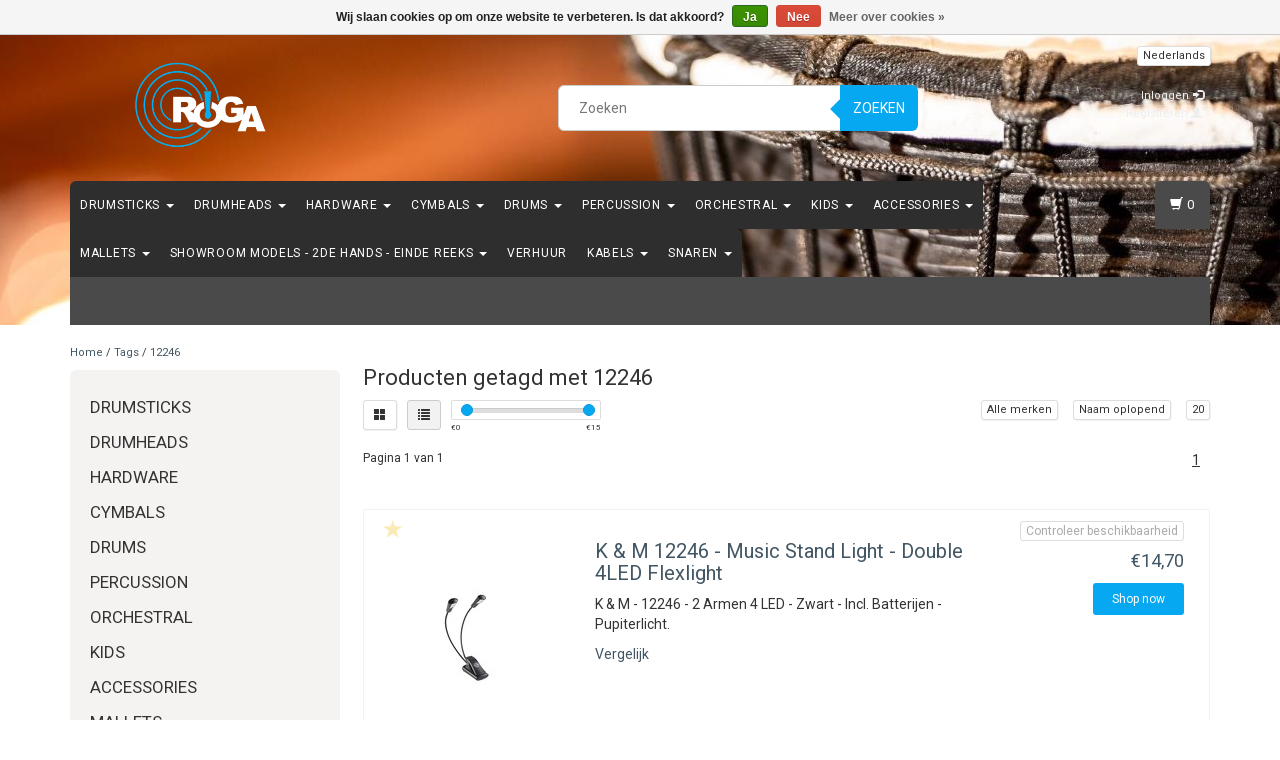

--- FILE ---
content_type: text/html;charset=utf-8
request_url: https://www.roga.be/tags/12246/
body_size: 17102
content:
<!DOCTYPE html>
<html lang="nl">
  <head>
    <meta charset="utf-8"/>
<!-- [START] 'blocks/head.rain' -->
<!--

  (c) 2008-2026 Lightspeed Netherlands B.V.
  http://www.lightspeedhq.com
  Generated: 22-01-2026 @ 09:10:45

-->
<link rel="canonical" href="https://www.roga.be/tags/12246/"/>
<link rel="alternate" href="https://www.roga.be/index.rss" type="application/rss+xml" title="Nieuwe producten"/>
<link href="https://cdn.webshopapp.com/assets/cookielaw.css?2025-02-20" rel="stylesheet" type="text/css"/>
<meta name="robots" content="noodp,noydir"/>
<meta property="og:url" content="https://www.roga.be/tags/12246/?source=facebook"/>
<meta property="og:site_name" content="RoGa Percussion"/>
<meta property="og:title" content="12246"/>
<meta property="og:description" content="Drums &amp; Percussie Speciaalzaak"/>
<!--[if lt IE 9]>
<script src="https://cdn.webshopapp.com/assets/html5shiv.js?2025-02-20"></script>
<![endif]-->
<!-- [END] 'blocks/head.rain' -->
    <title>12246 - RoGa Percussion</title>
    <meta name="description" content="Drums &amp; Percussie Speciaalzaak" />
    <meta name="keywords" content="12246, Drums &amp; Percussie Speciaalzaak" />
    <meta http-equiv="X-UA-Compatible" content="IE=edge">
    <meta name="viewport" content="width=device-width, initial-scale=1, maximum-scale=1">
    <link rel="shortcut icon" href="https://cdn.webshopapp.com/shops/286214/themes/38275/v/368252/assets/favicon.ico?20201206181123" type="image/x-icon" />
    
                        <link rel="stylesheet" href="//fonts.googleapis.com/css?family=Roboto:400,700" type="text/css" />        
    <link rel="stylesheet" href="//maxcdn.bootstrapcdn.com/font-awesome/4.6.1/css/font-awesome.min.css">
    
    
    <link rel="stylesheet" href="https://cdn.webshopapp.com/assets/gui-2-0.css?2025-02-20" />
    <link rel="stylesheet" href="https://cdn.webshopapp.com/assets/gui-responsive-2-0.css?2025-02-20" />
        <link rel="stylesheet" href="https://cdn.webshopapp.com/shops/286214/themes/38275/assets/bootstrap-min.css?2024101520560120200907161007" />
    <link rel="stylesheet" href="https://cdn.webshopapp.com/shops/286214/themes/38275/assets/flexslider.css?2024101520560120200907161007" />
    <link rel="stylesheet" href="https://cdn.webshopapp.com/shops/286214/themes/38275/assets/navigatie.css?2024101520560120200907161007" />
    <link rel="stylesheet" href="https://cdn.webshopapp.com/shops/286214/themes/38275/assets/yamm.css?2024101520560120200907161007" />
    <link rel="stylesheet" href="https://cdn.webshopapp.com/shops/286214/themes/38275/assets/stylesheet.css?2024101520560120200907161007" />
    <link rel="stylesheet" href="https://cdn.webshopapp.com/shops/286214/themes/38275/assets/settings.css?2024101520560120200907161007" />
    <link rel="stylesheet" href="https://cdn.webshopapp.com/shops/286214/themes/38275/assets/custom.css?2024101520560120200907161007" />
    
    
    <script type="text/javascript" src="//ajax.googleapis.com/ajax/libs/jquery/1.9.1/jquery.min.js"></script>
        <script type="text/javascript" src="//cdnjs.cloudflare.com/ajax/libs/gsap/1.11.4/TweenMax.min.js"></script>
        <script type="text/javascript" src="https://cdn.webshopapp.com/shops/286214/themes/38275/assets/jquery-flexslider-min.js?2024101520560120200907161007"></script>
    
    <!-- HTML5 Shim and Respond.js IE8 support of HTML5 elements and media queries -->
    <!--[if lt IE 9]>
    <script src="//oss.maxcdn.com/html5shiv/3.7.2/html5shiv.min.js"></script>
    <script src="//oss.maxcdn.com/respond/1.4.2/respond.min.js"></script>
    <![endif]-->
    
 
  </head>
  
  <body class="cookie-on">
    <!-- -->
     
    
     
    
        
<script type="text/javascript">

function liveSearch() {
    var query = $('.form-control').val();
    query = urlencode(query.replace('/', '-slash-'));
    if (query.length > 2) {
        var url = searchUrl + query + '/page1.ajax?limit=10';
        $.getJSON(url, function(json) {
            if (json.count > 0) {
                var productsHtml = [];
                $.each(json.products, function(index, product) {
                                          
                     var productHtml = '' + '<div class="product clearfix">' + '<a href="' + product.url + '" title="' + product.fulltitle + '"><img src="' + product.image.replace('50x50x2', '36x36x2') + '" width="36" height="36" alt="' + product.fulltitle + '" /></a>' + '<h4><a href="' + product.url + '" title="' + product.fulltitle + '"> ' + product.title + '</a></h4>';
                                        if (product.price.price_old) {
                        productHtml = productHtml + '<p class="price price-offer"><span class="price-old">' + product.price.price_old_money + '</span><p class="price"> ' + product.price.price_money + '</p></p>';
                    } else {
                        productHtml = productHtml + '<p class="price">' + product.price.price_money + '</p>';
                    }
                    productHtml = productHtml + '</div>';
                    productsHtml.push(productHtml);
                });
                productsHtml = productsHtml.join('');
                $('.autocomplete .products-livesearch').html(productsHtml);
                $('.autocomplete .more a').attr('href', json.url);
                $('.autocomplete .more span').html('(' + json.count + ')');
                $('.autocomplete').removeClass('noresults');
            } else {
                $('.autocomplete').addClass('noresults');
            }
            $('.autocomplete').css('display', 'block');
        });
    } else {
        $('.autocomplete').css('display', 'none');
    }
}
  
</script>    
    <header class=" " data-spy="scroll">
      <div class="container"> 
            <div class="row">
        <div class="col-md-3">
          <div class="logo">
            <a href="https://www.roga.be/" title="Drums &amp; Percussie Speciaalzaak">
              <img src="https://cdn.webshopapp.com/shops/286214/themes/38275/v/310744/assets/logo.png?20201119173135" alt="Drums &amp; Percussie Speciaalzaak" /> 
            </a>
          </div>
        </div><!--col-md-4-->
        
        <div class="col-md-4 col-md-offset-2 hidden-xs hidden-sm">
          <div class="search">
            <form class="navbar-form" role="search" action="https://www.roga.be/search/" method="get" id="form_search1">
              <div class="input-group">
                <input type="text" class="form-control" autocomplete="off" placeholder="Zoeken" name="q" id="srch">
                <div class="input-group-btn">
                  <button class="btn btn-search" type="submit" title="Zoeken" onclick="$('#form_search1').submit();">Zoeken</button>
                  <span id="iconSpan"><img src="https://cdn.webshopapp.com/shops/286214/themes/38275/assets/cross.png?2024101520560120200907161007" id="clearField" alt="clear-search-field" /></span>
                </div><!--input-group-btn-->
              </div><!--input-group-->
              <div class="autocomplete">
                <div class="arrow"></div>
                <div class="products-livesearch"></div>
                <div class="more">
                  <a href="#">Bekijk alle resultaten <span>(0)</span></a>
                </div><!--more-->
                <div class="notfound">Geen producten gevonden...</div>
              </div><!--autocomplete-->
            </form>
          </div><!--search-->
        </div><!--col-md-5 hidden-xs hidden-sm-->
        <div class="col-xs-12 mobiletopbar paddingsm visible-xs visible-sm">
          <div class="row">
            <div class="col-xs-7">             
              
                  

<div class="btn-group hidden-xs hidden-sm">
  <button type="button" class="btn btn-default btn-xs dropdown-toggle" data-toggle="dropdown">Nederlands <span class="caret"></span></button>
  <ul class="dropdown-menu" role="menu">
        <li><a href="https://www.roga.be/go/category/" lang="nl" title="Nederlands">Nederlands</a></li>
      </ul>
</div>

<div class="btn-group visible-xs visible-sm">
  <button type="button" class="btn btn-default btn-sm dropdown-toggle" data-toggle="dropdown">Nederlands <span class="caret"></span></button>
  <ul class="dropdown-menu" role="menu">
        <li><a href="https://www.roga.be/go/category/" lang="nl" title="Nederlands">Nederlands</a></li>
      </ul>
</div>                          </div>
            <div class="col-xs-5">
              <ul class="header-links">
                                <li><a href="https://www.roga.be/account/" title="Mijn account" class="btn-default btn btn-sm">Inloggen </a></li>
                              </ul>
            </div>
          </div>
        </div>
        <div class="col-md-3 paddingsm hidden-xs hidden-sm">
          <div class="header-select">
            
                  

<div class="btn-group hidden-xs hidden-sm">
  <button type="button" class="btn btn-default btn-xs dropdown-toggle" data-toggle="dropdown">Nederlands <span class="caret"></span></button>
  <ul class="dropdown-menu" role="menu">
        <li><a href="https://www.roga.be/go/category/" lang="nl" title="Nederlands">Nederlands</a></li>
      </ul>
</div>

<div class="btn-group visible-xs visible-sm">
  <button type="button" class="btn btn-default btn-sm dropdown-toggle" data-toggle="dropdown">Nederlands <span class="caret"></span></button>
  <ul class="dropdown-menu" role="menu">
        <li><a href="https://www.roga.be/go/category/" lang="nl" title="Nederlands">Nederlands</a></li>
      </ul>
</div>                      </div>
          <div class="pull-right paddinglg">
            <ul class="header-links">
                            <li><a href="https://www.roga.be/account/" title="Mijn account">Inloggen <span class="glyphicon glyphicon-log-in"></span></a></li>
              <li><a href="https://www.roga.be/account/register/" title="Registreren">Registreren <span class="glyphicon glyphicon-user"></span><span class="glyphicon glyphicon-plus"></span></a></li>
                          </ul>
          </div><!-- header-select -->
        </div><!-- col-md-3 -->
      </div><!-- row -->
      
            
            
            <div class="menu3laags navbar-header " id="stickynav">
        <button id="menu-toggle" class="navbar-toggle menu-link">
          <span class="sr-only">Menu</span> 
          <span class="icon-bar"></span> 
          <span class="icon-bar"></span> 
          <span class="icon-bar"></span> 
          <span class="menutext hidden">menu</span> 
        </button>
        <div class="searchmobile">
          <form class="navbar-form" role="search" action="https://www.roga.be/search/" method="get" id="form_search5">
            <div class="input-group">
              <input type="text" class="form-control" autocomplete="off" placeholder="Zoeken" name="q" id="srch-5">
              <div class="input-group-btn">
                <button class="btn btn-search" type="submit" title="Zoeken" onclick="$('#form_search5').submit();"><span class="glyphicon glyphicon-search"></span>
                </button>
              </div>
            </div>
          </form>
        </div>
        
        <div id="menu" class="menu transitions">
           <ul class="inner">
                        <li class="has-submenu ">
              <span class="togglesub"><i class="fa fa-plus" aria-hidden="true"></i></span>              <a title="Drumsticks" href="https://www.roga.be/drumsticks/">Drumsticks <span class="caret"></span></a>
                            <ul class="sub-menu">
                                <li class="has-submenu ">
                  <span class="togglesub"><i class="fa fa-plus" aria-hidden="true"></i></span>                  <a title="Vic Firth" href="https://www.roga.be/drumsticks/vic-firth/">Vic Firth <span class="caret"></span></a>
                                    <ul class="sub-menu">
                                        <li class=" ">
                      <a title="American Classic" href="https://www.roga.be/drumsticks/vic-firth/american-classic/">American Classic </a>
                    </li>
                                        <li class=" ">
                      <a title="American Custom" href="https://www.roga.be/drumsticks/vic-firth/american-custom/">American Custom </a>
                    </li>
                                        <li class=" ">
                      <a title="American Heritage" href="https://www.roga.be/drumsticks/vic-firth/american-heritage/">American Heritage </a>
                    </li>
                                        <li class=" ">
                      <a title="American Jazz" href="https://www.roga.be/drumsticks/vic-firth/american-jazz/">American Jazz </a>
                    </li>
                                        <li class=" ">
                      <a title="American Sound" href="https://www.roga.be/drumsticks/vic-firth/american-sound/">American Sound </a>
                    </li>
                                        <li class=" ">
                      <a title="American Concept Freestyle" href="https://www.roga.be/drumsticks/vic-firth/american-concept-freestyle/">American Concept Freestyle </a>
                    </li>
                                        <li class=" ">
                      <a title="Modern Jazz Collection" href="https://www.roga.be/drumsticks/vic-firth/modern-jazz-collection/">Modern Jazz Collection </a>
                    </li>
                                        <li class=" ">
                      <a title="Nylon Tip" href="https://www.roga.be/drumsticks/vic-firth/nylon-tip/">Nylon Tip </a>
                    </li>
                                        <li class=" ">
                      <a title="Brushes" href="https://www.roga.be/drumsticks/vic-firth/brushes/">Brushes </a>
                    </li>
                                        <li class=" ">
                      <a title="Signature" href="https://www.roga.be/drumsticks/vic-firth/signature/">Signature </a>
                    </li>
                                        <li class=" ">
                      <a title="Symphonic Collection" href="https://www.roga.be/drumsticks/vic-firth/symphonic-collection/">Symphonic Collection </a>
                    </li>
                                        <li class=" ">
                      <a title="Vic Grip" href="https://www.roga.be/drumsticks/vic-firth/vic-grip/">Vic Grip </a>
                    </li>
                                        <li class=" ">
                      <a title="Accessoires" href="https://www.roga.be/drumsticks/vic-firth/accessoires/">Accessoires </a>
                    </li>
                                        <li class=" ">
                      <a title="NOVA" href="https://www.roga.be/drumsticks/vic-firth/nova/">NOVA </a>
                    </li>
                                      </ul>
                                  </li>
                                <li class="has-submenu ">
                  <span class="togglesub"><i class="fa fa-plus" aria-hidden="true"></i></span>                  <a title="Promark" href="https://www.roga.be/drumsticks/promark/">Promark <span class="caret"></span></a>
                                    <ul class="sub-menu">
                                        <li class=" ">
                      <a title="Active Grip" href="https://www.roga.be/drumsticks/promark/active-grip/">Active Grip </a>
                    </li>
                                        <li class=" ">
                      <a title="Signature" href="https://www.roga.be/drumsticks/promark/signature/">Signature </a>
                    </li>
                                        <li class=" ">
                      <a title="Firegrain" href="https://www.roga.be/drumsticks/promark/firegrain/">Firegrain </a>
                    </li>
                                        <li class=" ">
                      <a title="Hickory" href="https://www.roga.be/drumsticks/promark/hickory/">Hickory </a>
                    </li>
                                        <li class=" ">
                      <a title="Maple" href="https://www.roga.be/drumsticks/promark/maple/">Maple </a>
                    </li>
                                        <li class=" ">
                      <a title="Oak" href="https://www.roga.be/drumsticks/promark/oak/">Oak </a>
                    </li>
                                        <li class=" ">
                      <a title="Painted" href="https://www.roga.be/drumsticks/promark/painted/">Painted </a>
                    </li>
                                        <li class=" ">
                      <a title="Brushes &amp; Rods" href="https://www.roga.be/drumsticks/promark/brushes-rods/">Brushes &amp; Rods </a>
                    </li>
                                        <li class=" ">
                      <a title="Accessoires" href="https://www.roga.be/drumsticks/promark/accessoires/">Accessoires </a>
                    </li>
                                        <li class=" ">
                      <a title="Mallets" href="https://www.roga.be/drumsticks/promark/mallets/">Mallets </a>
                    </li>
                                      </ul>
                                  </li>
                                <li class="has-submenu ">
                  <span class="togglesub"><i class="fa fa-plus" aria-hidden="true"></i></span>                  <a title="Vater" href="https://www.roga.be/drumsticks/vater/">Vater <span class="caret"></span></a>
                                    <ul class="sub-menu">
                                        <li class=" ">
                      <a title="American Hickory" href="https://www.roga.be/drumsticks/vater/american-hickory/">American Hickory <span class="caret"></span></a>
                    </li>
                                        <li class=" ">
                      <a title="Sugar Maple" href="https://www.roga.be/drumsticks/vater/sugar-maple/">Sugar Maple <span class="caret"></span></a>
                    </li>
                                        <li class=" ">
                      <a title="Brushes &amp; Rods" href="https://www.roga.be/drumsticks/vater/brushes-rods/">Brushes &amp; Rods </a>
                    </li>
                                        <li class=" ">
                      <a title="Specialty Sticks" href="https://www.roga.be/drumsticks/vater/specialty-sticks/">Specialty Sticks </a>
                    </li>
                                        <li class=" ">
                      <a title="Signature" href="https://www.roga.be/drumsticks/vater/signature/">Signature </a>
                    </li>
                                        <li class=" ">
                      <a title="Accessories" href="https://www.roga.be/drumsticks/vater/accessories/">Accessories </a>
                    </li>
                                      </ul>
                                  </li>
                                <li class="single-item2">
                                    <a title="Wincent" href="https://www.roga.be/drumsticks/wincent/">Wincent </a>
                                  </li>
                                <li class="single-item2">
                                    <a title="Qsticks" href="https://www.roga.be/drumsticks/qsticks/">Qsticks </a>
                                  </li>
                                <li class="has-submenu ">
                  <span class="togglesub"><i class="fa fa-plus" aria-hidden="true"></i></span>                  <a title="Zildjian" href="https://www.roga.be/drumsticks/zildjian/">Zildjian <span class="caret"></span></a>
                                    <ul class="sub-menu">
                                        <li class=" ">
                      <a title="Chroma" href="https://www.roga.be/drumsticks/zildjian/chroma/">Chroma </a>
                    </li>
                                        <li class=" ">
                      <a title="Artist Series" href="https://www.roga.be/drumsticks/zildjian/artist-series/">Artist Series </a>
                    </li>
                                        <li class=" ">
                      <a title="Anti-Vibe" href="https://www.roga.be/drumsticks/zildjian/anti-vibe/">Anti-Vibe </a>
                    </li>
                                        <li class=" ">
                      <a title="DIP" href="https://www.roga.be/drumsticks/zildjian/dip/">DIP </a>
                    </li>
                                        <li class=" ">
                      <a title="Laminated Birch" href="https://www.roga.be/drumsticks/zildjian/laminated-birch/">Laminated Birch </a>
                    </li>
                                        <li class=" ">
                      <a title="Hickory" href="https://www.roga.be/drumsticks/zildjian/hickory/">Hickory </a>
                    </li>
                                        <li class=" ">
                      <a title="Accesories" href="https://www.roga.be/drumsticks/zildjian/accesories/">Accesories </a>
                    </li>
                                      </ul>
                                  </li>
                                <li class="has-submenu ">
                  <span class="togglesub"><i class="fa fa-plus" aria-hidden="true"></i></span>                  <a title="Rohema" href="https://www.roga.be/drumsticks/rohema/">Rohema <span class="caret"></span></a>
                                    <ul class="sub-menu">
                                        <li class=" ">
                      <a title="Concert" href="https://www.roga.be/drumsticks/rohema/concert/">Concert </a>
                    </li>
                                      </ul>
                                  </li>
                                <li class="has-submenu ">
                  <span class="togglesub"><i class="fa fa-plus" aria-hidden="true"></i></span>                  <a title="Meinl" href="https://www.roga.be/drumsticks/meinl/">Meinl <span class="caret"></span></a>
                                    <ul class="sub-menu">
                                        <li class=" ">
                      <a title="Drum Sticks" href="https://www.roga.be/drumsticks/meinl/drum-sticks/">Drum Sticks </a>
                    </li>
                                        <li class=" ">
                      <a title="Brushes" href="https://www.roga.be/drumsticks/meinl/brushes/">Brushes </a>
                    </li>
                                        <li class=" ">
                      <a title="Multi Rods" href="https://www.roga.be/drumsticks/meinl/multi-rods/">Multi Rods </a>
                    </li>
                                        <li class=" ">
                      <a title="Mallets" href="https://www.roga.be/drumsticks/meinl/mallets/">Mallets </a>
                    </li>
                                        <li class=" ">
                      <a title="Percussion Sticks" href="https://www.roga.be/drumsticks/meinl/percussion-sticks/">Percussion Sticks </a>
                    </li>
                                        <li class=" ">
                      <a title="Accesories" href="https://www.roga.be/drumsticks/meinl/accesories/">Accesories </a>
                    </li>
                                      </ul>
                                  </li>
                                <li class="single-item2">
                                    <a title="Tama" href="https://www.roga.be/drumsticks/tama/">Tama </a>
                                  </li>
                                <li class="single-item2">
                                    <a title="Kuppmen" href="https://www.roga.be/drumsticks/kuppmen/">Kuppmen </a>
                                  </li>
                              </ul>
                          </li>
                        <li class="has-submenu ">
              <span class="togglesub"><i class="fa fa-plus" aria-hidden="true"></i></span>              <a title="Drumheads" href="https://www.roga.be/drumheads/">Drumheads <span class="caret"></span></a>
                            <ul class="sub-menu">
                                <li class="has-submenu ">
                  <span class="togglesub"><i class="fa fa-plus" aria-hidden="true"></i></span>                  <a title="Remo" href="https://www.roga.be/drumheads/remo/">Remo <span class="caret"></span></a>
                                    <ul class="sub-menu">
                                        <li class=" ">
                      <a title="Ambassador" href="https://www.roga.be/drumheads/remo/ambassador/">Ambassador <span class="caret"></span></a>
                    </li>
                                        <li class=" ">
                      <a title="Emperor" href="https://www.roga.be/drumheads/remo/emperor/">Emperor <span class="caret"></span></a>
                    </li>
                                        <li class=" ">
                      <a title="Diplomat" href="https://www.roga.be/drumheads/remo/diplomat/">Diplomat <span class="caret"></span></a>
                    </li>
                                        <li class=" ">
                      <a title="Pinstripe" href="https://www.roga.be/drumheads/remo/pinstripe/">Pinstripe <span class="caret"></span></a>
                    </li>
                                        <li class=" ">
                      <a title="Controlled Sound" href="https://www.roga.be/drumheads/remo/controlled-sound/">Controlled Sound <span class="caret"></span></a>
                    </li>
                                        <li class=" ">
                      <a title="Colortone" href="https://www.roga.be/drumheads/remo/colortone/">Colortone </a>
                    </li>
                                        <li class=" ">
                      <a title="Renaissance" href="https://www.roga.be/drumheads/remo/renaissance/">Renaissance </a>
                    </li>
                                        <li class=" ">
                      <a title="Suede" href="https://www.roga.be/drumheads/remo/suede/">Suede </a>
                    </li>
                                        <li class=" ">
                      <a title="White Suede" href="https://www.roga.be/drumheads/remo/white-suede/">White Suede </a>
                    </li>
                                        <li class=" ">
                      <a title="Black Suede" href="https://www.roga.be/drumheads/remo/black-suede/">Black Suede </a>
                    </li>
                                        <li class=" ">
                      <a title="Fiberskyn 3" href="https://www.roga.be/drumheads/remo/fiberskyn-3/">Fiberskyn 3 </a>
                    </li>
                                        <li class=" ">
                      <a title="Silentstroke" href="https://www.roga.be/drumheads/remo/silentstroke/">Silentstroke </a>
                    </li>
                                        <li class=" ">
                      <a title="Powerstroke " href="https://www.roga.be/drumheads/remo/powerstroke/">Powerstroke  <span class="caret"></span></a>
                    </li>
                                        <li class=" ">
                      <a title="Powersonic" href="https://www.roga.be/drumheads/remo/powersonic/">Powersonic </a>
                    </li>
                                        <li class=" ">
                      <a title="Tom Packs" href="https://www.roga.be/drumheads/remo/tom-packs/">Tom Packs </a>
                    </li>
                                        <li class=" ">
                      <a title="Accesories" href="https://www.roga.be/drumheads/remo/accesories/">Accesories </a>
                    </li>
                                        <li class=" ">
                      <a title="Skyntone" href="https://www.roga.be/drumheads/remo/skyntone/">Skyntone </a>
                    </li>
                                        <li class=" ">
                      <a title="Bongo - Conga" href="https://www.roga.be/drumheads/remo/bongo-conga/">Bongo - Conga </a>
                    </li>
                                      </ul>
                                  </li>
                                <li class="has-submenu ">
                  <span class="togglesub"><i class="fa fa-plus" aria-hidden="true"></i></span>                  <a title="Evans" href="https://www.roga.be/drumheads/evans/">Evans <span class="caret"></span></a>
                                    <ul class="sub-menu">
                                        <li class=" ">
                      <a title="G1" href="https://www.roga.be/drumheads/evans/g1/">G1 <span class="caret"></span></a>
                    </li>
                                        <li class=" ">
                      <a title="G2" href="https://www.roga.be/drumheads/evans/g2/">G2 <span class="caret"></span></a>
                    </li>
                                        <li class=" ">
                      <a title="UV1" href="https://www.roga.be/drumheads/evans/uv1/">UV1 </a>
                    </li>
                                        <li class=" ">
                      <a title="UV2" href="https://www.roga.be/drumheads/evans/uv2/">UV2 </a>
                    </li>
                                        <li class=" ">
                      <a title="EC2S" href="https://www.roga.be/drumheads/evans/ec2s/">EC2S </a>
                    </li>
                                        <li class=" ">
                      <a title="ECR - Reso" href="https://www.roga.be/drumheads/evans/ecr-reso/">ECR - Reso </a>
                    </li>
                                        <li class=" ">
                      <a title="Genera - Reso" href="https://www.roga.be/drumheads/evans/genera-reso/">Genera - Reso </a>
                    </li>
                                        <li class=" ">
                      <a title="Calftone" href="https://www.roga.be/drumheads/evans/calftone/">Calftone </a>
                    </li>
                                        <li class=" ">
                      <a title="HD DRY" href="https://www.roga.be/drumheads/evans/hd-dry/">HD DRY </a>
                    </li>
                                        <li class=" ">
                      <a title="Hydraulic" href="https://www.roga.be/drumheads/evans/hydraulic/">Hydraulic <span class="caret"></span></a>
                    </li>
                                        <li class=" ">
                      <a title="Black Chrome" href="https://www.roga.be/drumheads/evans/black-chrome/">Black Chrome </a>
                    </li>
                                        <li class=" ">
                      <a title="Onyx" href="https://www.roga.be/drumheads/evans/onyx/">Onyx </a>
                    </li>
                                        <li class=" ">
                      <a title="Sound Off" href="https://www.roga.be/drumheads/evans/sound-off/">Sound Off </a>
                    </li>
                                        <li class=" ">
                      <a title="Snare Dum" href="https://www.roga.be/drumheads/evans/snare-dum/">Snare Dum <span class="caret"></span></a>
                    </li>
                                        <li class=" ">
                      <a title="Bass Drum" href="https://www.roga.be/drumheads/evans/bass-drum/">Bass Drum <span class="caret"></span></a>
                    </li>
                                        <li class=" ">
                      <a title="Accessories" href="https://www.roga.be/drumheads/evans/accessories/">Accessories </a>
                    </li>
                                        <li class=" ">
                      <a title="World" href="https://www.roga.be/drumheads/evans/world/">World </a>
                    </li>
                                        <li class=" ">
                      <a title="Black - Reso" href="https://www.roga.be/drumheads/evans/black-reso/">Black - Reso </a>
                    </li>
                                        <li class=" ">
                      <a title="Strata" href="https://www.roga.be/drumheads/evans/strata/">Strata </a>
                    </li>
                                      </ul>
                                  </li>
                                <li class="has-submenu ">
                  <span class="togglesub"><i class="fa fa-plus" aria-hidden="true"></i></span>                  <a title="Aquarian" href="https://www.roga.be/drumheads/aquarian/">Aquarian <span class="caret"></span></a>
                                    <ul class="sub-menu">
                                        <li class=" ">
                      <a title="Classic Clear" href="https://www.roga.be/drumheads/aquarian/classic-clear/">Classic Clear </a>
                    </li>
                                        <li class=" ">
                      <a title="Texture Coated" href="https://www.roga.be/drumheads/aquarian/texture-coated/">Texture Coated </a>
                    </li>
                                        <li class=" ">
                      <a title="Modern Vintage" href="https://www.roga.be/drumheads/aquarian/modern-vintage/">Modern Vintage </a>
                    </li>
                                        <li class=" ">
                      <a title="American Vintage" href="https://www.roga.be/drumheads/aquarian/american-vintage/">American Vintage </a>
                    </li>
                                        <li class=" ">
                      <a title="Super 2" href="https://www.roga.be/drumheads/aquarian/super-2/">Super 2 </a>
                    </li>
                                        <li class=" ">
                      <a title="Response2" href="https://www.roga.be/drumheads/aquarian/response2/">Response2 </a>
                    </li>
                                        <li class=" ">
                      <a title="Performance 2" href="https://www.roga.be/drumheads/aquarian/performance-2/">Performance 2 </a>
                    </li>
                                        <li class=" ">
                      <a title="Reflector Series" href="https://www.roga.be/drumheads/aquarian/reflector-series/">Reflector Series </a>
                    </li>
                                        <li class=" ">
                      <a title="Force 10" href="https://www.roga.be/drumheads/aquarian/force-10/">Force 10 </a>
                    </li>
                                        <li class=" ">
                      <a title="Deep Vintage" href="https://www.roga.be/drumheads/aquarian/deep-vintage/">Deep Vintage </a>
                    </li>
                                        <li class=" ">
                      <a title="Snare Drum" href="https://www.roga.be/drumheads/aquarian/snare-drum/">Snare Drum </a>
                    </li>
                                        <li class=" ">
                      <a title="Bass Drum" href="https://www.roga.be/drumheads/aquarian/bass-drum/">Bass Drum <span class="caret"></span></a>
                    </li>
                                        <li class=" ">
                      <a title="Accessories" href="https://www.roga.be/drumheads/aquarian/accessories/">Accessories </a>
                    </li>
                                      </ul>
                                  </li>
                                <li class="has-submenu ">
                  <span class="togglesub"><i class="fa fa-plus" aria-hidden="true"></i></span>                  <a title="Meinl" href="https://www.roga.be/drumheads/meinl/">Meinl <span class="caret"></span></a>
                                    <ul class="sub-menu">
                                        <li class=" ">
                      <a title="Bongo Heads" href="https://www.roga.be/drumheads/meinl/bongo-heads/">Bongo Heads </a>
                    </li>
                                        <li class=" ">
                      <a title="Conga Heads" href="https://www.roga.be/drumheads/meinl/conga-heads/">Conga Heads </a>
                    </li>
                                      </ul>
                                  </li>
                                <li class="single-item2">
                                    <a title="Tama" href="https://www.roga.be/drumheads/tama/">Tama </a>
                                  </li>
                                <li class="single-item2">
                                    <a title="Gretsch" href="https://www.roga.be/drumheads/gretsch/">Gretsch </a>
                                  </li>
                                <li class="single-item2">
                                    <a title="Latin Percussion " href="https://www.roga.be/drumheads/latin-percussion/">Latin Percussion  </a>
                                  </li>
                              </ul>
                          </li>
                        <li class="has-submenu ">
              <span class="togglesub"><i class="fa fa-plus" aria-hidden="true"></i></span>              <a title="Hardware" href="https://www.roga.be/hardware/">Hardware <span class="caret"></span></a>
                            <ul class="sub-menu">
                                <li class="has-submenu ">
                  <span class="togglesub"><i class="fa fa-plus" aria-hidden="true"></i></span>                  <a title="Gibraltar" href="https://www.roga.be/hardware/gibraltar/">Gibraltar <span class="caret"></span></a>
                                    <ul class="sub-menu">
                                        <li class=" ">
                      <a title="Hardware" href="https://www.roga.be/hardware/gibraltar/hardware/">Hardware <span class="caret"></span></a>
                    </li>
                                        <li class=" ">
                      <a title="Racks" href="https://www.roga.be/hardware/gibraltar/racks/">Racks <span class="caret"></span></a>
                    </li>
                                        <li class=" ">
                      <a title="Parts" href="https://www.roga.be/hardware/gibraltar/parts/">Parts <span class="caret"></span></a>
                    </li>
                                      </ul>
                                  </li>
                                <li class="has-submenu ">
                  <span class="togglesub"><i class="fa fa-plus" aria-hidden="true"></i></span>                  <a title="Yamaha" href="https://www.roga.be/hardware/yamaha/">Yamaha <span class="caret"></span></a>
                                    <ul class="sub-menu">
                                        <li class=" ">
                      <a title="Foot Pedals" href="https://www.roga.be/hardware/yamaha/foot-pedals/">Foot Pedals </a>
                    </li>
                                        <li class=" ">
                      <a title="Packs" href="https://www.roga.be/hardware/yamaha/packs/">Packs </a>
                    </li>
                                        <li class=" ">
                      <a title="Drum Thrones " href="https://www.roga.be/hardware/yamaha/drum-thrones/">Drum Thrones  </a>
                    </li>
                                        <li class=" ">
                      <a title="Snare Drum Stands" href="https://www.roga.be/hardware/yamaha/snare-drum-stands/">Snare Drum Stands </a>
                    </li>
                                        <li class=" ">
                      <a title="Hi Hat Stands" href="https://www.roga.be/hardware/yamaha/hi-hat-stands/">Hi Hat Stands </a>
                    </li>
                                        <li class=" ">
                      <a title="Cymbal Stands" href="https://www.roga.be/hardware/yamaha/cymbal-stands/">Cymbal Stands </a>
                    </li>
                                        <li class=" ">
                      <a title="Double Tom Stands" href="https://www.roga.be/hardware/yamaha/double-tom-stands/">Double Tom Stands </a>
                    </li>
                                        <li class=" ">
                      <a title="Tom Holders" href="https://www.roga.be/hardware/yamaha/tom-holders/">Tom Holders </a>
                    </li>
                                        <li class=" ">
                      <a title="Hex Rack" href="https://www.roga.be/hardware/yamaha/hex-rack/">Hex Rack </a>
                    </li>
                                      </ul>
                                  </li>
                                <li class="has-submenu ">
                  <span class="togglesub"><i class="fa fa-plus" aria-hidden="true"></i></span>                  <a title="Tama" href="https://www.roga.be/hardware/tama/">Tama <span class="caret"></span></a>
                                    <ul class="sub-menu">
                                        <li class=" ">
                      <a title="Packs" href="https://www.roga.be/hardware/tama/packs/">Packs </a>
                    </li>
                                        <li class=" ">
                      <a title="Foot Pedals" href="https://www.roga.be/hardware/tama/foot-pedals/">Foot Pedals </a>
                    </li>
                                        <li class=" ">
                      <a title="Hi Hat" href="https://www.roga.be/hardware/tama/hi-hat/">Hi Hat </a>
                    </li>
                                        <li class=" ">
                      <a title="Snare Drum Stands" href="https://www.roga.be/hardware/tama/snare-drum-stands/">Snare Drum Stands </a>
                    </li>
                                        <li class=" ">
                      <a title="Cymbal Stands" href="https://www.roga.be/hardware/tama/cymbal-stands/">Cymbal Stands </a>
                    </li>
                                        <li class=" ">
                      <a title="Drum Thrones" href="https://www.roga.be/hardware/tama/drum-thrones/">Drum Thrones </a>
                    </li>
                                        <li class=" ">
                      <a title="Clamps" href="https://www.roga.be/hardware/tama/clamps/">Clamps </a>
                    </li>
                                        <li class=" ">
                      <a title="Tom Holders" href="https://www.roga.be/hardware/tama/tom-holders/">Tom Holders </a>
                    </li>
                                      </ul>
                                  </li>
                                <li class="has-submenu ">
                  <span class="togglesub"><i class="fa fa-plus" aria-hidden="true"></i></span>                  <a title="Pearl" href="https://www.roga.be/hardware/pearl/">Pearl <span class="caret"></span></a>
                                    <ul class="sub-menu">
                                        <li class=" ">
                      <a title="Foot Pedals" href="https://www.roga.be/hardware/pearl/foot-pedals/">Foot Pedals </a>
                    </li>
                                        <li class=" ">
                      <a title="Hi Hat Stands" href="https://www.roga.be/hardware/pearl/hi-hat-stands/">Hi Hat Stands </a>
                    </li>
                                        <li class=" ">
                      <a title="Cymbal Stands" href="https://www.roga.be/hardware/pearl/cymbal-stands/">Cymbal Stands </a>
                    </li>
                                        <li class=" ">
                      <a title="Snare Drum Stands" href="https://www.roga.be/hardware/pearl/snare-drum-stands/">Snare Drum Stands </a>
                    </li>
                                        <li class=" ">
                      <a title="Drum Thrones" href="https://www.roga.be/hardware/pearl/drum-thrones/">Drum Thrones </a>
                    </li>
                                        <li class=" ">
                      <a title="Packs" href="https://www.roga.be/hardware/pearl/packs/">Packs </a>
                    </li>
                                        <li class=" ">
                      <a title="Tom Holders" href="https://www.roga.be/hardware/pearl/tom-holders/">Tom Holders </a>
                    </li>
                                        <li class=" ">
                      <a title="Clamps" href="https://www.roga.be/hardware/pearl/clamps/">Clamps </a>
                    </li>
                                      </ul>
                                  </li>
                                <li class="single-item2">
                                    <a title="Ludwig" href="https://www.roga.be/hardware/ludwig/">Ludwig </a>
                                  </li>
                                <li class="has-submenu ">
                  <span class="togglesub"><i class="fa fa-plus" aria-hidden="true"></i></span>                  <a title="Sonor" href="https://www.roga.be/hardware/sonor-10075819/">Sonor <span class="caret"></span></a>
                                    <ul class="sub-menu">
                                        <li class=" ">
                      <a title="Packs" href="https://www.roga.be/hardware/sonor-10075819/packs/">Packs </a>
                    </li>
                                        <li class=" ">
                      <a title="Foot Pedals" href="https://www.roga.be/hardware/sonor-10075819/foot-pedals/">Foot Pedals </a>
                    </li>
                                        <li class=" ">
                      <a title="Hi Hat Stands" href="https://www.roga.be/hardware/sonor-10075819/hi-hat-stands/">Hi Hat Stands </a>
                    </li>
                                        <li class=" ">
                      <a title="Cymbal Stands" href="https://www.roga.be/hardware/sonor-10075819/cymbal-stands/">Cymbal Stands </a>
                    </li>
                                        <li class=" ">
                      <a title="Snare Drum Stands" href="https://www.roga.be/hardware/sonor-10075819/snare-drum-stands/">Snare Drum Stands </a>
                    </li>
                                        <li class=" ">
                      <a title="Drum Thrones" href="https://www.roga.be/hardware/sonor-10075819/drum-thrones/">Drum Thrones </a>
                    </li>
                                        <li class=" ">
                      <a title="Tom Arms &amp; Stands" href="https://www.roga.be/hardware/sonor-10075819/tom-arms-stands/">Tom Arms &amp; Stands </a>
                    </li>
                                      </ul>
                                  </li>
                                <li class="single-item2">
                                    <a title="Latin Percussion" href="https://www.roga.be/hardware/latin-percussion/">Latin Percussion </a>
                                  </li>
                                <li class="single-item2">
                                    <a title="Stagg" href="https://www.roga.be/hardware/stagg/">Stagg </a>
                                  </li>
                                <li class="single-item2">
                                    <a title="DW " href="https://www.roga.be/hardware/dw/">DW  </a>
                                  </li>
                              </ul>
                          </li>
                        <li class="has-submenu ">
              <span class="togglesub"><i class="fa fa-plus" aria-hidden="true"></i></span>              <a title="Cymbals" href="https://www.roga.be/cymbals/">Cymbals <span class="caret"></span></a>
                            <ul class="sub-menu">
                                <li class="has-submenu ">
                  <span class="togglesub"><i class="fa fa-plus" aria-hidden="true"></i></span>                  <a title="Zildjian" href="https://www.roga.be/cymbals/zildjian/">Zildjian <span class="caret"></span></a>
                                    <ul class="sub-menu">
                                        <li class=" ">
                      <a title="K Constantinople" href="https://www.roga.be/cymbals/zildjian/k-constantinople/">K Constantinople <span class="caret"></span></a>
                    </li>
                                        <li class=" ">
                      <a title="K Custom" href="https://www.roga.be/cymbals/zildjian/k-custom/">K Custom <span class="caret"></span></a>
                    </li>
                                        <li class=" ">
                      <a title="K Zildjian" href="https://www.roga.be/cymbals/zildjian/k-zildjian/">K Zildjian <span class="caret"></span></a>
                    </li>
                                        <li class=" ">
                      <a title="A Custom" href="https://www.roga.be/cymbals/zildjian/a-custom/">A Custom <span class="caret"></span></a>
                    </li>
                                        <li class=" ">
                      <a title="A Zildjian" href="https://www.roga.be/cymbals/zildjian/a-zildjian/">A Zildjian <span class="caret"></span></a>
                    </li>
                                        <li class=" ">
                      <a title="Z Custom" href="https://www.roga.be/cymbals/zildjian/z-custom/">Z Custom </a>
                    </li>
                                        <li class=" ">
                      <a title="FX" href="https://www.roga.be/cymbals/zildjian/fx/">FX </a>
                    </li>
                                        <li class=" ">
                      <a title="S Family" href="https://www.roga.be/cymbals/zildjian/s-family/">S Family <span class="caret"></span></a>
                    </li>
                                        <li class=" ">
                      <a title="I Family" href="https://www.roga.be/cymbals/zildjian/i-family/">I Family <span class="caret"></span></a>
                    </li>
                                        <li class=" ">
                      <a title="Planet Z" href="https://www.roga.be/cymbals/zildjian/planet-z/">Planet Z <span class="caret"></span></a>
                    </li>
                                        <li class=" ">
                      <a title="L80 Low Volume" href="https://www.roga.be/cymbals/zildjian/l80-low-volume/">L80 Low Volume <span class="caret"></span></a>
                    </li>
                                        <li class=" ">
                      <a title="Accessories" href="https://www.roga.be/cymbals/zildjian/accessories/">Accessories </a>
                    </li>
                                        <li class=" ">
                      <a title="Orchestral" href="https://www.roga.be/cymbals/zildjian/orchestral/">Orchestral <span class="caret"></span></a>
                    </li>
                                      </ul>
                                  </li>
                                <li class="has-submenu ">
                  <span class="togglesub"><i class="fa fa-plus" aria-hidden="true"></i></span>                  <a title="Istanbul Agop" href="https://www.roga.be/cymbals/istanbul-agop/">Istanbul Agop <span class="caret"></span></a>
                                    <ul class="sub-menu">
                                        <li class=" ">
                      <a title="30th Anniversary" href="https://www.roga.be/cymbals/istanbul-agop/30th-anniversary/">30th Anniversary </a>
                    </li>
                                        <li class=" ">
                      <a title="Signature" href="https://www.roga.be/cymbals/istanbul-agop/signature/">Signature <span class="caret"></span></a>
                    </li>
                                        <li class=" ">
                      <a title="Mel Lewis" href="https://www.roga.be/cymbals/istanbul-agop/mel-lewis/">Mel Lewis </a>
                    </li>
                                        <li class=" ">
                      <a title="Cindy Blackman" href="https://www.roga.be/cymbals/istanbul-agop/cindy-blackman/">Cindy Blackman </a>
                    </li>
                                        <li class=" ">
                      <a title="Epoch" href="https://www.roga.be/cymbals/istanbul-agop/epoch/">Epoch </a>
                    </li>
                                        <li class=" ">
                      <a title="Traditional" href="https://www.roga.be/cymbals/istanbul-agop/traditional/">Traditional <span class="caret"></span></a>
                    </li>
                                        <li class=" ">
                      <a title="Custom" href="https://www.roga.be/cymbals/istanbul-agop/custom/">Custom <span class="caret"></span></a>
                    </li>
                                        <li class=" ">
                      <a title="Xist" href="https://www.roga.be/cymbals/istanbul-agop/xist/">Xist <span class="caret"></span></a>
                    </li>
                                      </ul>
                                  </li>
                                <li class="has-submenu ">
                  <span class="togglesub"><i class="fa fa-plus" aria-hidden="true"></i></span>                  <a title="Meinl" href="https://www.roga.be/cymbals/meinl/">Meinl <span class="caret"></span></a>
                                    <ul class="sub-menu">
                                        <li class=" ">
                      <a title="New in 2025" href="https://www.roga.be/cymbals/meinl/new-in-2025/">New in 2025 </a>
                    </li>
                                        <li class=" ">
                      <a title="Artist Concept" href="https://www.roga.be/cymbals/meinl/artist-concept/">Artist Concept </a>
                    </li>
                                        <li class=" ">
                      <a title="Byzance Brilliant" href="https://www.roga.be/cymbals/meinl/byzance-brilliant/">Byzance Brilliant <span class="caret"></span></a>
                    </li>
                                        <li class=" ">
                      <a title="Byzance Dark" href="https://www.roga.be/cymbals/meinl/byzance-dark/">Byzance Dark <span class="caret"></span></a>
                    </li>
                                        <li class=" ">
                      <a title="Byzance Dual" href="https://www.roga.be/cymbals/meinl/byzance-dual/">Byzance Dual <span class="caret"></span></a>
                    </li>
                                        <li class=" ">
                      <a title="Byzance Extra Dry" href="https://www.roga.be/cymbals/meinl/byzance-extra-dry/">Byzance Extra Dry <span class="caret"></span></a>
                    </li>
                                        <li class=" ">
                      <a title="Byzance Foundry Reserve" href="https://www.roga.be/cymbals/meinl/byzance-foundry-reserve/">Byzance Foundry Reserve <span class="caret"></span></a>
                    </li>
                                        <li class=" ">
                      <a title="Byzance Jazz" href="https://www.roga.be/cymbals/meinl/byzance-jazz/">Byzance Jazz <span class="caret"></span></a>
                    </li>
                                        <li class=" ">
                      <a title="Byzance Traditional" href="https://www.roga.be/cymbals/meinl/byzance-traditional/">Byzance Traditional <span class="caret"></span></a>
                    </li>
                                        <li class=" ">
                      <a title="Byzance Vintage" href="https://www.roga.be/cymbals/meinl/byzance-vintage/">Byzance Vintage <span class="caret"></span></a>
                    </li>
                                        <li class=" ">
                      <a title="Classics Custom Brilliant" href="https://www.roga.be/cymbals/meinl/classics-custom-brilliant/">Classics Custom Brilliant <span class="caret"></span></a>
                    </li>
                                        <li class=" ">
                      <a title="Classics Custom Dark" href="https://www.roga.be/cymbals/meinl/classics-custom-dark/">Classics Custom Dark <span class="caret"></span></a>
                    </li>
                                        <li class=" ">
                      <a title="Classics Custom Extreme Metal" href="https://www.roga.be/cymbals/meinl/classics-custom-extreme-metal/">Classics Custom Extreme Metal <span class="caret"></span></a>
                    </li>
                                        <li class=" ">
                      <a title="Classics Custom Dual" href="https://www.roga.be/cymbals/meinl/classics-custom-dual/">Classics Custom Dual </a>
                    </li>
                                        <li class=" ">
                      <a title="Generation X" href="https://www.roga.be/cymbals/meinl/generation-x/">Generation X </a>
                    </li>
                                        <li class=" ">
                      <a title="HCS" href="https://www.roga.be/cymbals/meinl/hcs/">HCS <span class="caret"></span></a>
                    </li>
                                        <li class=" ">
                      <a title="Pure Alloy" href="https://www.roga.be/cymbals/meinl/pure-alloy/">Pure Alloy <span class="caret"></span></a>
                    </li>
                                        <li class=" ">
                      <a title="Symphonic &amp; Marching" href="https://www.roga.be/cymbals/meinl/symphonic-marching/">Symphonic &amp; Marching <span class="caret"></span></a>
                    </li>
                                        <li class=" ">
                      <a title="Accessories" href="https://www.roga.be/cymbals/meinl/accessories/">Accessories </a>
                    </li>
                                      </ul>
                                  </li>
                                <li class="has-submenu ">
                  <span class="togglesub"><i class="fa fa-plus" aria-hidden="true"></i></span>                  <a title="Paiste" href="https://www.roga.be/cymbals/paiste/">Paiste <span class="caret"></span></a>
                                    <ul class="sub-menu">
                                        <li class=" ">
                      <a title="Signature" href="https://www.roga.be/cymbals/paiste/signature/">Signature <span class="caret"></span></a>
                    </li>
                                        <li class=" ">
                      <a title="Formula 602 Modern" href="https://www.roga.be/cymbals/paiste/formula-602-modern/">Formula 602 Modern <span class="caret"></span></a>
                    </li>
                                        <li class=" ">
                      <a title="Formula 602 Classic" href="https://www.roga.be/cymbals/paiste/formula-602-classic/">Formula 602 Classic <span class="caret"></span></a>
                    </li>
                                        <li class=" ">
                      <a title="Masters" href="https://www.roga.be/cymbals/paiste/masters/">Masters <span class="caret"></span></a>
                    </li>
                                        <li class=" ">
                      <a title="2002" href="https://www.roga.be/cymbals/paiste/2002/">2002 <span class="caret"></span></a>
                    </li>
                                        <li class=" ">
                      <a title="2002 Black" href="https://www.roga.be/cymbals/paiste/2002-black/">2002 Black </a>
                    </li>
                                        <li class=" ">
                      <a title="Rude" href="https://www.roga.be/cymbals/paiste/rude/">Rude <span class="caret"></span></a>
                    </li>
                                        <li class=" ">
                      <a title="Giant Beat" href="https://www.roga.be/cymbals/paiste/giant-beat/">Giant Beat </a>
                    </li>
                                        <li class=" ">
                      <a title="900 Series" href="https://www.roga.be/cymbals/paiste/900-series/">900 Series <span class="caret"></span></a>
                    </li>
                                        <li class=" ">
                      <a title="Color Sound" href="https://www.roga.be/cymbals/paiste/color-sound/">Color Sound <span class="caret"></span></a>
                    </li>
                                        <li class=" ">
                      <a title="PST-X" href="https://www.roga.be/cymbals/paiste/pst-x/">PST-X <span class="caret"></span></a>
                    </li>
                                        <li class=" ">
                      <a title="PST-8" href="https://www.roga.be/cymbals/paiste/pst-8/">PST-8 </a>
                    </li>
                                        <li class=" ">
                      <a title="PST-7" href="https://www.roga.be/cymbals/paiste/pst-7/">PST-7 <span class="caret"></span></a>
                    </li>
                                        <li class=" ">
                      <a title="PST-5" href="https://www.roga.be/cymbals/paiste/pst-5/">PST-5 </a>
                    </li>
                                        <li class=" ">
                      <a title="PST-3" href="https://www.roga.be/cymbals/paiste/pst-3/">PST-3 </a>
                    </li>
                                      </ul>
                                  </li>
                                <li class="has-submenu ">
                  <span class="togglesub"><i class="fa fa-plus" aria-hidden="true"></i></span>                  <a title="Sabian" href="https://www.roga.be/cymbals/sabian/">Sabian <span class="caret"></span></a>
                                    <ul class="sub-menu">
                                        <li class=" ">
                      <a title="FRX" href="https://www.roga.be/cymbals/sabian/frx/">FRX </a>
                    </li>
                                        <li class=" ">
                      <a title="SBR" href="https://www.roga.be/cymbals/sabian/sbr/">SBR </a>
                    </li>
                                        <li class=" ">
                      <a title="B8X" href="https://www.roga.be/cymbals/sabian/b8x/">B8X </a>
                    </li>
                                        <li class=" ">
                      <a title="XSR" href="https://www.roga.be/cymbals/sabian/xsr/">XSR </a>
                    </li>
                                        <li class=" ">
                      <a title="AAX" href="https://www.roga.be/cymbals/sabian/aax/">AAX <span class="caret"></span></a>
                    </li>
                                        <li class=" ">
                      <a title="HHX" href="https://www.roga.be/cymbals/sabian/hhx/">HHX </a>
                    </li>
                                        <li class=" ">
                      <a title="HH" href="https://www.roga.be/cymbals/sabian/hh/">HH </a>
                    </li>
                                        <li class=" ">
                      <a title="Crescent" href="https://www.roga.be/cymbals/sabian/crescent/">Crescent </a>
                    </li>
                                        <li class=" ">
                      <a title="Artisan" href="https://www.roga.be/cymbals/sabian/artisan/">Artisan </a>
                    </li>
                                        <li class=" ">
                      <a title="Big &amp; Ugly" href="https://www.roga.be/cymbals/sabian/big-ugly/">Big &amp; Ugly </a>
                    </li>
                                        <li class=" ">
                      <a title="Paragon" href="https://www.roga.be/cymbals/sabian/paragon/">Paragon </a>
                    </li>
                                        <li class=" ">
                      <a title="Accessories" href="https://www.roga.be/cymbals/sabian/accessories/">Accessories </a>
                    </li>
                                        <li class=" ">
                      <a title="Orchestral" href="https://www.roga.be/cymbals/sabian/orchestral/">Orchestral </a>
                    </li>
                                        <li class=" ">
                      <a title="Percussion" href="https://www.roga.be/cymbals/sabian/percussion/">Percussion </a>
                    </li>
                                        <li class=" ">
                      <a title="Stratus" href="https://www.roga.be/cymbals/sabian/stratus/">Stratus </a>
                    </li>
                                      </ul>
                                  </li>
                                <li class="has-submenu ">
                  <span class="togglesub"><i class="fa fa-plus" aria-hidden="true"></i></span>                  <a title="Stagg" href="https://www.roga.be/cymbals/stagg/">Stagg <span class="caret"></span></a>
                                    <ul class="sub-menu">
                                        <li class=" ">
                      <a title="SH " href="https://www.roga.be/cymbals/stagg/sh/">SH  </a>
                    </li>
                                        <li class=" ">
                      <a title="Senza" href="https://www.roga.be/cymbals/stagg/senza/">Senza </a>
                    </li>
                                        <li class=" ">
                      <a title="Myra" href="https://www.roga.be/cymbals/stagg/myra/">Myra </a>
                    </li>
                                        <li class=" ">
                      <a title="Genghis" href="https://www.roga.be/cymbals/stagg/genghis/">Genghis </a>
                    </li>
                                        <li class=" ">
                      <a title="Silent" href="https://www.roga.be/cymbals/stagg/silent/">Silent </a>
                    </li>
                                      </ul>
                                  </li>
                              </ul>
                          </li>
                        <li class="has-submenu ">
              <span class="togglesub"><i class="fa fa-plus" aria-hidden="true"></i></span>              <a title="Drums          " href="https://www.roga.be/drums/">Drums           <span class="caret"></span></a>
                            <ul class="sub-menu">
                                <li class="has-submenu ">
                  <span class="togglesub"><i class="fa fa-plus" aria-hidden="true"></i></span>                  <a title="Yamaha" href="https://www.roga.be/drums/yamaha/">Yamaha <span class="caret"></span></a>
                                    <ul class="sub-menu">
                                        <li class=" ">
                      <a title="Rydeen" href="https://www.roga.be/drums/yamaha/rydeen/">Rydeen </a>
                    </li>
                                        <li class=" ">
                      <a title="Stage Custom" href="https://www.roga.be/drums/yamaha/stage-custom/">Stage Custom </a>
                    </li>
                                        <li class=" ">
                      <a title="Tour Custom" href="https://www.roga.be/drums/yamaha/tour-custom/">Tour Custom <span class="caret"></span></a>
                    </li>
                                        <li class=" ">
                      <a title="Live Custom Hybrid Oak" href="https://www.roga.be/drums/yamaha/live-custom-hybrid-oak/">Live Custom Hybrid Oak </a>
                    </li>
                                        <li class=" ">
                      <a title="Absolute Hybrid Maple" href="https://www.roga.be/drums/yamaha/absolute-hybrid-maple/">Absolute Hybrid Maple </a>
                    </li>
                                        <li class=" ">
                      <a title="Recording Custom" href="https://www.roga.be/drums/yamaha/recording-custom/">Recording Custom <span class="caret"></span></a>
                    </li>
                                        <li class=" ">
                      <a title="PHX" href="https://www.roga.be/drums/yamaha/phx/">PHX </a>
                    </li>
                                        <li class=" ">
                      <a title="Snare Drums" href="https://www.roga.be/drums/yamaha/snare-drums/">Snare Drums </a>
                    </li>
                                        <li class=" ">
                      <a title="Hardware" href="https://www.roga.be/drums/yamaha/hardware/">Hardware <span class="caret"></span></a>
                    </li>
                                        <li class=" ">
                      <a title="DTX" href="https://www.roga.be/drums/yamaha/dtx/">DTX </a>
                    </li>
                                        <li class=" ">
                      <a title="Stage Custom Hip" href="https://www.roga.be/drums/yamaha/stage-custom-hip/">Stage Custom Hip </a>
                    </li>
                                      </ul>
                                  </li>
                                <li class="has-submenu ">
                  <span class="togglesub"><i class="fa fa-plus" aria-hidden="true"></i></span>                  <a title="Tama" href="https://www.roga.be/drums/tama/">Tama <span class="caret"></span></a>
                                    <ul class="sub-menu">
                                        <li class=" ">
                      <a title="Cocktail-Jam" href="https://www.roga.be/drums/tama/cocktail-jam/">Cocktail-Jam </a>
                    </li>
                                        <li class=" ">
                      <a title="Club-Jam" href="https://www.roga.be/drums/tama/club-jam/">Club-Jam </a>
                    </li>
                                        <li class=" ">
                      <a title="Stagestar" href="https://www.roga.be/drums/tama/stagestar/">Stagestar </a>
                    </li>
                                        <li class=" ">
                      <a title="Imperialstar" href="https://www.roga.be/drums/tama/imperialstar/">Imperialstar </a>
                    </li>
                                        <li class=" ">
                      <a title="Superstar Classic" href="https://www.roga.be/drums/tama/superstar-classic/">Superstar Classic </a>
                    </li>
                                        <li class=" ">
                      <a title="Hardware" href="https://www.roga.be/drums/tama/hardware/">Hardware <span class="caret"></span></a>
                    </li>
                                        <li class=" ">
                      <a title="Drum Bags" href="https://www.roga.be/drums/tama/drum-bags/">Drum Bags </a>
                    </li>
                                        <li class=" ">
                      <a title="Snare Drums" href="https://www.roga.be/drums/tama/snare-drums/">Snare Drums <span class="caret"></span></a>
                    </li>
                                        <li class=" ">
                      <a title="Accessories" href="https://www.roga.be/drums/tama/accessories/">Accessories </a>
                    </li>
                                        <li class=" ">
                      <a title="Percussion" href="https://www.roga.be/drums/tama/percussion/">Percussion </a>
                    </li>
                                        <li class=" ">
                      <a title="Bass Drum Heads" href="https://www.roga.be/drums/tama/bass-drum-heads/">Bass Drum Heads </a>
                    </li>
                                      </ul>
                                  </li>
                                <li class="has-submenu ">
                  <span class="togglesub"><i class="fa fa-plus" aria-hidden="true"></i></span>                  <a title="Pearl" href="https://www.roga.be/drums/pearl/">Pearl <span class="caret"></span></a>
                                    <ul class="sub-menu">
                                        <li class=" ">
                      <a title="75th Anniversary" href="https://www.roga.be/drums/pearl/75th-anniversary/">75th Anniversary </a>
                    </li>
                                        <li class=" ">
                      <a title="Midtown" href="https://www.roga.be/drums/pearl/midtown/">Midtown </a>
                    </li>
                                        <li class=" ">
                      <a title="Roadshow" href="https://www.roga.be/drums/pearl/roadshow/">Roadshow </a>
                    </li>
                                        <li class=" ">
                      <a title="Export" href="https://www.roga.be/drums/pearl/export/">Export </a>
                    </li>
                                        <li class=" ">
                      <a title="Decade Maple" href="https://www.roga.be/drums/pearl/decade-maple/">Decade Maple </a>
                    </li>
                                        <li class=" ">
                      <a title="Hardware" href="https://www.roga.be/drums/pearl/hardware/">Hardware <span class="caret"></span></a>
                    </li>
                                        <li class=" ">
                      <a title="Bags" href="https://www.roga.be/drums/pearl/bags/">Bags </a>
                    </li>
                                        <li class=" ">
                      <a title="Spare Parts" href="https://www.roga.be/drums/pearl/spare-parts/">Spare Parts </a>
                    </li>
                                        <li class=" ">
                      <a title="E/Merge" href="https://www.roga.be/drums/pearl/e-merge/">E/Merge </a>
                    </li>
                                        <li class=" ">
                      <a title="Snares" href="https://www.roga.be/drums/pearl/snares/">Snares </a>
                    </li>
                                      </ul>
                                  </li>
                                <li class="has-submenu ">
                  <span class="togglesub"><i class="fa fa-plus" aria-hidden="true"></i></span>                  <a title="Gretsch" href="https://www.roga.be/drums/gretsch/">Gretsch <span class="caret"></span></a>
                                    <ul class="sub-menu">
                                        <li class=" ">
                      <a title="Energy" href="https://www.roga.be/drums/gretsch/energy/">Energy </a>
                    </li>
                                        <li class=" ">
                      <a title="Catalina" href="https://www.roga.be/drums/gretsch/catalina/">Catalina <span class="caret"></span></a>
                    </li>
                                        <li class=" ">
                      <a title="Renown Maple" href="https://www.roga.be/drums/gretsch/renown-maple/">Renown Maple </a>
                    </li>
                                        <li class=" ">
                      <a title="Snare Drums" href="https://www.roga.be/drums/gretsch/snare-drums/">Snare Drums <span class="caret"></span></a>
                    </li>
                                        <li class=" ">
                      <a title="Accessories" href="https://www.roga.be/drums/gretsch/accessories/">Accessories </a>
                    </li>
                                        <li class=" ">
                      <a title="Hardware" href="https://www.roga.be/drums/gretsch/hardware/">Hardware </a>
                    </li>
                                      </ul>
                                  </li>
                                <li class="has-submenu ">
                  <span class="togglesub"><i class="fa fa-plus" aria-hidden="true"></i></span>                  <a title="Ludwig" href="https://www.roga.be/drums/ludwig/">Ludwig <span class="caret"></span></a>
                                    <ul class="sub-menu">
                                        <li class=" ">
                      <a title="Breakbeats" href="https://www.roga.be/drums/ludwig/breakbeats/">Breakbeats </a>
                    </li>
                                        <li class=" ">
                      <a title="Neusonic" href="https://www.roga.be/drums/ludwig/neusonic/">Neusonic </a>
                    </li>
                                        <li class=" ">
                      <a title="Snare Drums" href="https://www.roga.be/drums/ludwig/snare-drums/">Snare Drums <span class="caret"></span></a>
                    </li>
                                        <li class=" ">
                      <a title="Accessories" href="https://www.roga.be/drums/ludwig/accessories/">Accessories </a>
                    </li>
                                        <li class=" ">
                      <a title="Hardware" href="https://www.roga.be/drums/ludwig/hardware/">Hardware </a>
                    </li>
                                      </ul>
                                  </li>
                                <li class="has-submenu ">
                  <span class="togglesub"><i class="fa fa-plus" aria-hidden="true"></i></span>                  <a title="Sonor" href="https://www.roga.be/drums/sonor/">Sonor <span class="caret"></span></a>
                                    <ul class="sub-menu">
                                        <li class=" ">
                      <a title="AQX" href="https://www.roga.be/drums/sonor/aqx/">AQX <span class="caret"></span></a>
                    </li>
                                        <li class=" ">
                      <a title="AQ1" href="https://www.roga.be/drums/sonor/aq1/">AQ1 <span class="caret"></span></a>
                    </li>
                                        <li class=" ">
                      <a title="AQ2" href="https://www.roga.be/drums/sonor/aq2/">AQ2 <span class="caret"></span></a>
                    </li>
                                        <li class=" ">
                      <a title="SQ1" href="https://www.roga.be/drums/sonor/sq1/">SQ1 <span class="caret"></span></a>
                    </li>
                                        <li class=" ">
                      <a title="Vintage" href="https://www.roga.be/drums/sonor/vintage/">Vintage </a>
                    </li>
                                        <li class=" ">
                      <a title="Snare Drums" href="https://www.roga.be/drums/sonor/snare-drums/">Snare Drums <span class="caret"></span></a>
                    </li>
                                        <li class=" ">
                      <a title="Hardware" href="https://www.roga.be/drums/sonor/hardware/">Hardware <span class="caret"></span></a>
                    </li>
                                        <li class=" ">
                      <a title="Spare Parts" href="https://www.roga.be/drums/sonor/spare-parts/">Spare Parts </a>
                    </li>
                                      </ul>
                                  </li>
                                <li class="single-item2">
                                    <a title="Carlsbro" href="https://www.roga.be/drums/carlsbro/">Carlsbro </a>
                                  </li>
                              </ul>
                          </li>
                        <li class="has-submenu ">
              <span class="togglesub"><i class="fa fa-plus" aria-hidden="true"></i></span>              <a title="Percussion" href="https://www.roga.be/percussion/">Percussion <span class="caret"></span></a>
                            <ul class="sub-menu">
                                <li class="has-submenu ">
                  <span class="togglesub"><i class="fa fa-plus" aria-hidden="true"></i></span>                  <a title="Meinl" href="https://www.roga.be/percussion/meinl/">Meinl <span class="caret"></span></a>
                                    <ul class="sub-menu">
                                        <li class=" ">
                      <a title="New in 2026" href="https://www.roga.be/percussion/meinl/new-in-2026/">New in 2026 </a>
                    </li>
                                        <li class=" ">
                      <a title="Blocks" href="https://www.roga.be/percussion/meinl/blocks/">Blocks </a>
                    </li>
                                        <li class=" ">
                      <a title="Bongos" href="https://www.roga.be/percussion/meinl/bongos/">Bongos </a>
                    </li>
                                        <li class=" ">
                      <a title="Cajons" href="https://www.roga.be/percussion/meinl/cajons/">Cajons </a>
                    </li>
                                        <li class=" ">
                      <a title="Congas" href="https://www.roga.be/percussion/meinl/congas/">Congas </a>
                    </li>
                                        <li class=" ">
                      <a title="Cowbells" href="https://www.roga.be/percussion/meinl/cowbells/">Cowbells </a>
                    </li>
                                        <li class=" ">
                      <a title="Djembes" href="https://www.roga.be/percussion/meinl/djembes/">Djembes </a>
                    </li>
                                        <li class=" ">
                      <a title="Ethnic Percussion" href="https://www.roga.be/percussion/meinl/ethnic-percussion/">Ethnic Percussion </a>
                    </li>
                                        <li class=" ">
                      <a title="Foot Percussion" href="https://www.roga.be/percussion/meinl/foot-percussion/">Foot Percussion </a>
                    </li>
                                        <li class=" ">
                      <a title="Frame Drums" href="https://www.roga.be/percussion/meinl/frame-drums/">Frame Drums </a>
                    </li>
                                        <li class=" ">
                      <a title="Hand Percussion" href="https://www.roga.be/percussion/meinl/hand-percussion/">Hand Percussion </a>
                    </li>
                                        <li class=" ">
                      <a title="Hardware" href="https://www.roga.be/percussion/meinl/hardware/">Hardware </a>
                    </li>
                                        <li class=" ">
                      <a title="Sound Effects" href="https://www.roga.be/percussion/meinl/sound-effects/">Sound Effects </a>
                    </li>
                                        <li class=" ">
                      <a title="Sticks" href="https://www.roga.be/percussion/meinl/sticks/">Sticks </a>
                    </li>
                                        <li class=" ">
                      <a title="Tambourines" href="https://www.roga.be/percussion/meinl/tambourines/">Tambourines </a>
                    </li>
                                        <li class=" ">
                      <a title="Timbales" href="https://www.roga.be/percussion/meinl/timbales/">Timbales </a>
                    </li>
                                        <li class=" ">
                      <a title="World of Samba" href="https://www.roga.be/percussion/meinl/world-of-samba/">World of Samba </a>
                    </li>
                                        <li class=" ">
                      <a title="Bags" href="https://www.roga.be/percussion/meinl/bags/">Bags </a>
                    </li>
                                        <li class=" ">
                      <a title="Accessories" href="https://www.roga.be/percussion/meinl/accessories/">Accessories </a>
                    </li>
                                        <li class=" ">
                      <a title="Merchandise" href="https://www.roga.be/percussion/meinl/merchandise/">Merchandise </a>
                    </li>
                                      </ul>
                                  </li>
                                <li class="has-submenu ">
                  <span class="togglesub"><i class="fa fa-plus" aria-hidden="true"></i></span>                  <a title="Latin Percussion" href="https://www.roga.be/percussion/latin-percussion/">Latin Percussion <span class="caret"></span></a>
                                    <ul class="sub-menu">
                                        <li class=" ">
                      <a title="Blocks" href="https://www.roga.be/percussion/latin-percussion/blocks/">Blocks </a>
                    </li>
                                        <li class=" ">
                      <a title="Bongos" href="https://www.roga.be/percussion/latin-percussion/bongos/">Bongos <span class="caret"></span></a>
                    </li>
                                        <li class=" ">
                      <a title="Cajons" href="https://www.roga.be/percussion/latin-percussion/cajons/">Cajons </a>
                    </li>
                                        <li class=" ">
                      <a title="Congas" href="https://www.roga.be/percussion/latin-percussion/congas/">Congas <span class="caret"></span></a>
                    </li>
                                        <li class=" ">
                      <a title="Cowbells" href="https://www.roga.be/percussion/latin-percussion/cowbells/">Cowbells </a>
                    </li>
                                        <li class=" ">
                      <a title="Ethnic Percussion" href="https://www.roga.be/percussion/latin-percussion/ethnic-percussion/">Ethnic Percussion </a>
                    </li>
                                        <li class=" ">
                      <a title="Hand Percussion" href="https://www.roga.be/percussion/latin-percussion/hand-percussion/">Hand Percussion </a>
                    </li>
                                        <li class=" ">
                      <a title="RAW" href="https://www.roga.be/percussion/latin-percussion/raw/">RAW </a>
                    </li>
                                        <li class=" ">
                      <a title="Shakers" href="https://www.roga.be/percussion/latin-percussion/shakers/">Shakers </a>
                    </li>
                                        <li class=" ">
                      <a title="Sound Effects" href="https://www.roga.be/percussion/latin-percussion/sound-effects/">Sound Effects </a>
                    </li>
                                        <li class=" ">
                      <a title="Tambourines" href="https://www.roga.be/percussion/latin-percussion/tambourines/">Tambourines </a>
                    </li>
                                        <li class=" ">
                      <a title="Timbales" href="https://www.roga.be/percussion/latin-percussion/timbales/">Timbales <span class="caret"></span></a>
                    </li>
                                        <li class=" ">
                      <a title="World of Samba" href="https://www.roga.be/percussion/latin-percussion/world-of-samba/">World of Samba </a>
                    </li>
                                        <li class=" ">
                      <a title="Bags" href="https://www.roga.be/percussion/latin-percussion/bags/">Bags </a>
                    </li>
                                        <li class=" ">
                      <a title="Hardware" href="https://www.roga.be/percussion/latin-percussion/hardware/">Hardware </a>
                    </li>
                                      </ul>
                                  </li>
                                <li class="has-submenu ">
                  <span class="togglesub"><i class="fa fa-plus" aria-hidden="true"></i></span>                  <a title="Pearl" href="https://www.roga.be/percussion/pearl/">Pearl <span class="caret"></span></a>
                                    <ul class="sub-menu">
                                        <li class=" ">
                      <a title="Congas" href="https://www.roga.be/percussion/pearl/congas/">Congas </a>
                    </li>
                                        <li class=" ">
                      <a title="Bongos" href="https://www.roga.be/percussion/pearl/bongos/">Bongos </a>
                    </li>
                                        <li class=" ">
                      <a title="Hand Percussion" href="https://www.roga.be/percussion/pearl/hand-percussion/">Hand Percussion </a>
                    </li>
                                        <li class=" ">
                      <a title="Shakers" href="https://www.roga.be/percussion/pearl/shakers/">Shakers </a>
                    </li>
                                        <li class=" ">
                      <a title="Tongue Drums" href="https://www.roga.be/percussion/pearl/tongue-drums/">Tongue Drums </a>
                    </li>
                                      </ul>
                                  </li>
                                <li class="has-submenu ">
                  <span class="togglesub"><i class="fa fa-plus" aria-hidden="true"></i></span>                  <a title="Schlagwerk" href="https://www.roga.be/percussion/schlagwerk/">Schlagwerk <span class="caret"></span></a>
                                    <ul class="sub-menu">
                                        <li class=" ">
                      <a title="Cajon" href="https://www.roga.be/percussion/schlagwerk/cajon/">Cajon </a>
                    </li>
                                        <li class=" ">
                      <a title="Cajon Add-Ons" href="https://www.roga.be/percussion/schlagwerk/cajon-add-ons/">Cajon Add-Ons </a>
                    </li>
                                        <li class=" ">
                      <a title="Udu" href="https://www.roga.be/percussion/schlagwerk/udu/">Udu </a>
                    </li>
                                        <li class=" ">
                      <a title="Frame Drums" href="https://www.roga.be/percussion/schlagwerk/frame-drums/">Frame Drums </a>
                    </li>
                                        <li class=" ">
                      <a title="Log Drums" href="https://www.roga.be/percussion/schlagwerk/log-drums/">Log Drums </a>
                    </li>
                                        <li class=" ">
                      <a title="Percussion" href="https://www.roga.be/percussion/schlagwerk/percussion/">Percussion </a>
                    </li>
                                        <li class=" ">
                      <a title="Chimes" href="https://www.roga.be/percussion/schlagwerk/chimes/">Chimes </a>
                    </li>
                                        <li class=" ">
                      <a title="Accessories" href="https://www.roga.be/percussion/schlagwerk/accessories/">Accessories </a>
                    </li>
                                        <li class=" ">
                      <a title="Rods, Brushes &amp; Mallets" href="https://www.roga.be/percussion/schlagwerk/rods-brushes-mallets/">Rods, Brushes &amp; Mallets </a>
                    </li>
                                      </ul>
                                  </li>
                                <li class="single-item2">
                                    <a title="Gewa " href="https://www.roga.be/percussion/gewa/">Gewa  </a>
                                  </li>
                                <li class="single-item2">
                                    <a title="DW" href="https://www.roga.be/percussion/dw/">DW </a>
                                  </li>
                                <li class="single-item2">
                                    <a title="Remo" href="https://www.roga.be/percussion/remo/">Remo </a>
                                  </li>
                                <li class="single-item2">
                                    <a title="Stagg" href="https://www.roga.be/percussion/stagg/">Stagg </a>
                                  </li>
                                <li class="single-item2">
                                    <a title="Varia" href="https://www.roga.be/percussion/varia/">Varia </a>
                                  </li>
                                <li class="single-item2">
                                    <a title="Sonor" href="https://www.roga.be/percussion/sonor/">Sonor </a>
                                  </li>
                                <li class="single-item2">
                                    <a title="Black Swamp " href="https://www.roga.be/percussion/black-swamp/">Black Swamp  </a>
                                  </li>
                              </ul>
                          </li>
                        <li class="has-submenu ">
              <span class="togglesub"><i class="fa fa-plus" aria-hidden="true"></i></span>              <a title="Orchestral" href="https://www.roga.be/orchestral/">Orchestral <span class="caret"></span></a>
                            <ul class="sub-menu">
                                <li class="has-submenu ">
                  <span class="togglesub"><i class="fa fa-plus" aria-hidden="true"></i></span>                  <a title="Yamaha" href="https://www.roga.be/orchestral/yamaha/">Yamaha <span class="caret"></span></a>
                                    <ul class="sub-menu">
                                        <li class=" ">
                      <a title="Mallets" href="https://www.roga.be/orchestral/yamaha/mallets/">Mallets </a>
                    </li>
                                        <li class=" ">
                      <a title="Marimba" href="https://www.roga.be/orchestral/yamaha/marimba/">Marimba </a>
                    </li>
                                        <li class=" ">
                      <a title="Vibra" href="https://www.roga.be/orchestral/yamaha/vibra/">Vibra </a>
                    </li>
                                        <li class=" ">
                      <a title="Glockenspiel" href="https://www.roga.be/orchestral/yamaha/glockenspiel/">Glockenspiel </a>
                    </li>
                                        <li class=" ">
                      <a title="Tubular Bells" href="https://www.roga.be/orchestral/yamaha/tubular-bells/">Tubular Bells </a>
                    </li>
                                        <li class=" ">
                      <a title="Timpani" href="https://www.roga.be/orchestral/yamaha/timpani/">Timpani </a>
                    </li>
                                        <li class=" ">
                      <a title="Concert Toms" href="https://www.roga.be/orchestral/yamaha/concert-toms/">Concert Toms </a>
                    </li>
                                        <li class=" ">
                      <a title="Concert Bass Drum" href="https://www.roga.be/orchestral/yamaha/concert-bass-drum/">Concert Bass Drum </a>
                    </li>
                                        <li class=" ">
                      <a title="Snare Drum" href="https://www.roga.be/orchestral/yamaha/snare-drum/">Snare Drum </a>
                    </li>
                                      </ul>
                                  </li>
                                <li class="has-submenu ">
                  <span class="togglesub"><i class="fa fa-plus" aria-hidden="true"></i></span>                  <a title="Pearl" href="https://www.roga.be/orchestral/pearl/">Pearl <span class="caret"></span></a>
                                    <ul class="sub-menu">
                                        <li class=" ">
                      <a title="Snare Drum" href="https://www.roga.be/orchestral/pearl/snare-drum/">Snare Drum </a>
                    </li>
                                        <li class=" ">
                      <a title="Concert Toms" href="https://www.roga.be/orchestral/pearl/concert-toms/">Concert Toms </a>
                    </li>
                                      </ul>
                                  </li>
                                <li class="single-item2">
                                    <a title="Black Swamp Percussion" href="https://www.roga.be/orchestral/black-swamp-percussion/">Black Swamp Percussion </a>
                                  </li>
                                <li class="has-submenu ">
                  <span class="togglesub"><i class="fa fa-plus" aria-hidden="true"></i></span>                  <a title="Majestic Percussion" href="https://www.roga.be/orchestral/majestic-percussion/">Majestic Percussion <span class="caret"></span></a>
                                    <ul class="sub-menu">
                                        <li class=" ">
                      <a title="Concert Bass Drum" href="https://www.roga.be/orchestral/majestic-percussion/concert-bass-drum/">Concert Bass Drum <span class="caret"></span></a>
                    </li>
                                        <li class=" ">
                      <a title="Concert Toms" href="https://www.roga.be/orchestral/majestic-percussion/concert-toms/">Concert Toms <span class="caret"></span></a>
                    </li>
                                        <li class=" ">
                      <a title="Marimba" href="https://www.roga.be/orchestral/majestic-percussion/marimba/">Marimba </a>
                    </li>
                                        <li class=" ">
                      <a title="Vibrafoon" href="https://www.roga.be/orchestral/majestic-percussion/vibrafoon/">Vibrafoon </a>
                    </li>
                                        <li class=" ">
                      <a title="Xylophone" href="https://www.roga.be/orchestral/majestic-percussion/xylophone/">Xylophone </a>
                    </li>
                                        <li class=" ">
                      <a title="Tubular Bells" href="https://www.roga.be/orchestral/majestic-percussion/tubular-bells/">Tubular Bells </a>
                    </li>
                                        <li class=" ">
                      <a title="Glockenspiel" href="https://www.roga.be/orchestral/majestic-percussion/glockenspiel/">Glockenspiel </a>
                    </li>
                                        <li class=" ">
                      <a title="Timpani" href="https://www.roga.be/orchestral/majestic-percussion/timpani/">Timpani <span class="caret"></span></a>
                    </li>
                                        <li class=" ">
                      <a title="Mallets" href="https://www.roga.be/orchestral/majestic-percussion/mallets/">Mallets </a>
                    </li>
                                      </ul>
                                  </li>
                                <li class="single-item2">
                                    <a title="Mike Balter" href="https://www.roga.be/orchestral/mike-balter/">Mike Balter </a>
                                  </li>
                                <li class="has-submenu ">
                  <span class="togglesub"><i class="fa fa-plus" aria-hidden="true"></i></span>                  <a title="Meinl" href="https://www.roga.be/orchestral/meinl/">Meinl <span class="caret"></span></a>
                                    <ul class="sub-menu">
                                        <li class=" ">
                      <a title="Cymbals" href="https://www.roga.be/orchestral/meinl/cymbals/">Cymbals </a>
                    </li>
                                      </ul>
                                  </li>
                                <li class="single-item2">
                                    <a title="Grover" href="https://www.roga.be/orchestral/grover/">Grover </a>
                                  </li>
                                <li class="has-submenu ">
                  <span class="togglesub"><i class="fa fa-plus" aria-hidden="true"></i></span>                  <a title="K &amp; M" href="https://www.roga.be/orchestral/k-m/">K &amp; M <span class="caret"></span></a>
                                    <ul class="sub-menu">
                                        <li class=" ">
                      <a title="Music Stands" href="https://www.roga.be/orchestral/k-m/music-stands/">Music Stands </a>
                    </li>
                                        <li class=" ">
                      <a title="Lights" href="https://www.roga.be/orchestral/k-m/lights/">Lights </a>
                    </li>
                                        <li class=" ">
                      <a title="Percussion" href="https://www.roga.be/orchestral/k-m/percussion/">Percussion </a>
                    </li>
                                      </ul>
                                  </li>
                                <li class="has-submenu ">
                  <span class="togglesub"><i class="fa fa-plus" aria-hidden="true"></i></span>                  <a title="Tama" href="https://www.roga.be/orchestral/tama/">Tama <span class="caret"></span></a>
                                    <ul class="sub-menu">
                                        <li class=" ">
                      <a title="Snare Drum" href="https://www.roga.be/orchestral/tama/snare-drum/">Snare Drum </a>
                    </li>
                                        <li class=" ">
                      <a title="Concert Toms" href="https://www.roga.be/orchestral/tama/concert-toms/">Concert Toms </a>
                    </li>
                                      </ul>
                                  </li>
                                <li class="single-item2">
                                    <a title="Sabian" href="https://www.roga.be/orchestral/sabian/">Sabian </a>
                                  </li>
                                <li class="has-submenu ">
                  <span class="togglesub"><i class="fa fa-plus" aria-hidden="true"></i></span>                  <a title="Zildjian" href="https://www.roga.be/orchestral/zildjian/">Zildjian <span class="caret"></span></a>
                                    <ul class="sub-menu">
                                        <li class=" ">
                      <a title="K Symphonic" href="https://www.roga.be/orchestral/zildjian/k-symphonic/">K Symphonic </a>
                    </li>
                                        <li class=" ">
                      <a title="K Constantinople" href="https://www.roga.be/orchestral/zildjian/k-constantinople/">K Constantinople </a>
                    </li>
                                        <li class=" ">
                      <a title="A Zildjian Z-MAC" href="https://www.roga.be/orchestral/zildjian/a-zildjian-z-mac/">A Zildjian Z-MAC </a>
                    </li>
                                        <li class=" ">
                      <a title="A Zildjian - Stadium" href="https://www.roga.be/orchestral/zildjian/a-zildjian-stadium/">A Zildjian - Stadium </a>
                    </li>
                                        <li class=" ">
                      <a title="A Zildjian - Concert Stage" href="https://www.roga.be/orchestral/zildjian/a-zildjian-concert-stage/">A Zildjian - Concert Stage </a>
                    </li>
                                        <li class=" ">
                      <a title="A Zildjian - Symphonic" href="https://www.roga.be/orchestral/zildjian/a-zildjian-symphonic/">A Zildjian - Symphonic </a>
                    </li>
                                        <li class=" ">
                      <a title="A Zildjian - Classic Orchestral Selection" href="https://www.roga.be/orchestral/zildjian/a-zildjian-classic-orchestral-selection/">A Zildjian - Classic Orchestral Selection </a>
                    </li>
                                        <li class=" ">
                      <a title="Suspended" href="https://www.roga.be/orchestral/zildjian/suspended/">Suspended </a>
                    </li>
                                        <li class=" ">
                      <a title="Percussion" href="https://www.roga.be/orchestral/zildjian/percussion/">Percussion </a>
                    </li>
                                        <li class=" ">
                      <a title="S - Band Series" href="https://www.roga.be/orchestral/zildjian/s-band-series/">S - Band Series </a>
                    </li>
                                      </ul>
                                  </li>
                                <li class="single-item2">
                                    <a title="Vancore" href="https://www.roga.be/orchestral/vancore/">Vancore </a>
                                  </li>
                                <li class="single-item2">
                                    <a title="Concorde" href="https://www.roga.be/orchestral/concorde/">Concorde </a>
                                  </li>
                                <li class="single-item2">
                                    <a title="Musser" href="https://www.roga.be/orchestral/musser/">Musser </a>
                                  </li>
                              </ul>
                          </li>
                        <li class="has-submenu ">
              <span class="togglesub"><i class="fa fa-plus" aria-hidden="true"></i></span>              <a title="Kids" href="https://www.roga.be/kids/">Kids <span class="caret"></span></a>
                            <ul class="sub-menu">
                                <li class="has-submenu ">
                  <span class="togglesub"><i class="fa fa-plus" aria-hidden="true"></i></span>                  <a title="Studio 49" href="https://www.roga.be/kids/studio-49/">Studio 49 <span class="caret"></span></a>
                                    <ul class="sub-menu">
                                        <li class=" ">
                      <a title="Glockenspiel" href="https://www.roga.be/kids/studio-49/glockenspiel/">Glockenspiel <span class="caret"></span></a>
                    </li>
                                        <li class=" ">
                      <a title="Xylophone" href="https://www.roga.be/kids/studio-49/xylophone/">Xylophone <span class="caret"></span></a>
                    </li>
                                        <li class=" ">
                      <a title="Metallophone" href="https://www.roga.be/kids/studio-49/metallophone/">Metallophone <span class="caret"></span></a>
                    </li>
                                        <li class=" ">
                      <a title="Percussion" href="https://www.roga.be/kids/studio-49/percussion/">Percussion </a>
                    </li>
                                      </ul>
                                  </li>
                                <li class="has-submenu ">
                  <span class="togglesub"><i class="fa fa-plus" aria-hidden="true"></i></span>                  <a title="Sonor" href="https://www.roga.be/kids/sonor/">Sonor <span class="caret"></span></a>
                                    <ul class="sub-menu">
                                        <li class=" ">
                      <a title="Glockenspiel" href="https://www.roga.be/kids/sonor/glockenspiel/">Glockenspiel </a>
                    </li>
                                        <li class=" ">
                      <a title="Xylophone" href="https://www.roga.be/kids/sonor/xylophone/">Xylophone </a>
                    </li>
                                        <li class=" ">
                      <a title="Metallophone" href="https://www.roga.be/kids/sonor/metallophone/">Metallophone </a>
                    </li>
                                      </ul>
                                  </li>
                                <li class="has-submenu ">
                  <span class="togglesub"><i class="fa fa-plus" aria-hidden="true"></i></span>                  <a title="Meinl - Nino " href="https://www.roga.be/kids/meinl-nino/">Meinl - Nino  <span class="caret"></span></a>
                                    <ul class="sub-menu">
                                        <li class=" ">
                      <a title="Bongos &amp; Congas" href="https://www.roga.be/kids/meinl-nino/bongos-congas/">Bongos &amp; Congas </a>
                    </li>
                                        <li class=" ">
                      <a title="Cajons" href="https://www.roga.be/kids/meinl-nino/cajons/">Cajons </a>
                    </li>
                                        <li class=" ">
                      <a title="Djembes" href="https://www.roga.be/kids/meinl-nino/djembes/">Djembes </a>
                    </li>
                                        <li class=" ">
                      <a title="Frame Drums" href="https://www.roga.be/kids/meinl-nino/frame-drums/">Frame Drums </a>
                    </li>
                                        <li class=" ">
                      <a title="Hand Percussion" href="https://www.roga.be/kids/meinl-nino/hand-percussion/">Hand Percussion </a>
                    </li>
                                        <li class=" ">
                      <a title="Sets" href="https://www.roga.be/kids/meinl-nino/sets/">Sets </a>
                    </li>
                                        <li class=" ">
                      <a title="Shakers" href="https://www.roga.be/kids/meinl-nino/shakers/">Shakers </a>
                    </li>
                                        <li class=" ">
                      <a title="Tambourines" href="https://www.roga.be/kids/meinl-nino/tambourines/">Tambourines </a>
                    </li>
                                      </ul>
                                  </li>
                                <li class="single-item2">
                                    <a title="Gewa" href="https://www.roga.be/kids/gewa/">Gewa </a>
                                  </li>
                                <li class="single-item2">
                                    <a title="Remo " href="https://www.roga.be/kids/remo/">Remo  </a>
                                  </li>
                              </ul>
                          </li>
                        <li class="has-submenu ">
              <span class="togglesub"><i class="fa fa-plus" aria-hidden="true"></i></span>              <a title="Accessories" href="https://www.roga.be/accessories/">Accessories <span class="caret"></span></a>
                            <ul class="sub-menu">
                                <li class="has-submenu ">
                  <span class="togglesub"><i class="fa fa-plus" aria-hidden="true"></i></span>                  <a title="Protection Racket" href="https://www.roga.be/accessories/protection-racket/">Protection Racket <span class="caret"></span></a>
                                    <ul class="sub-menu">
                                        <li class=" ">
                      <a title="Bass Drum" href="https://www.roga.be/accessories/protection-racket/bass-drum/">Bass Drum </a>
                    </li>
                                        <li class=" ">
                      <a title="Cymbals" href="https://www.roga.be/accessories/protection-racket/cymbals/">Cymbals </a>
                    </li>
                                        <li class=" ">
                      <a title="Tom Tom" href="https://www.roga.be/accessories/protection-racket/tom-tom/">Tom Tom </a>
                    </li>
                                        <li class=" ">
                      <a title="Floor Tom" href="https://www.roga.be/accessories/protection-racket/floor-tom/">Floor Tom </a>
                    </li>
                                        <li class=" ">
                      <a title="Snare Drum" href="https://www.roga.be/accessories/protection-racket/snare-drum/">Snare Drum </a>
                    </li>
                                        <li class=" ">
                      <a title="Hardware" href="https://www.roga.be/accessories/protection-racket/hardware/">Hardware </a>
                    </li>
                                        <li class=" ">
                      <a title="Sticks" href="https://www.roga.be/accessories/protection-racket/sticks/">Sticks </a>
                    </li>
                                        <li class=" ">
                      <a title="Percussion" href="https://www.roga.be/accessories/protection-racket/percussion/">Percussion </a>
                    </li>
                                        <li class=" ">
                      <a title="Accessories" href="https://www.roga.be/accessories/protection-racket/accessories/">Accessories </a>
                    </li>
                                        <li class=" ">
                      <a title="Nutcase Sets" href="https://www.roga.be/accessories/protection-racket/nutcase-sets/">Nutcase Sets </a>
                    </li>
                                      </ul>
                                  </li>
                                <li class="has-submenu ">
                  <span class="togglesub"><i class="fa fa-plus" aria-hidden="true"></i></span>                  <a title="Hardcase" href="https://www.roga.be/accessories/hardcase/">Hardcase <span class="caret"></span></a>
                                    <ul class="sub-menu">
                                        <li class=" ">
                      <a title="Bass Drum" href="https://www.roga.be/accessories/hardcase/bass-drum/">Bass Drum </a>
                    </li>
                                        <li class=" ">
                      <a title="Cymbals" href="https://www.roga.be/accessories/hardcase/cymbals/">Cymbals </a>
                    </li>
                                        <li class=" ">
                      <a title="Tom Tom" href="https://www.roga.be/accessories/hardcase/tom-tom/">Tom Tom </a>
                    </li>
                                        <li class=" ">
                      <a title="Floor Tom" href="https://www.roga.be/accessories/hardcase/floor-tom/">Floor Tom </a>
                    </li>
                                        <li class=" ">
                      <a title="Snare Drum" href="https://www.roga.be/accessories/hardcase/snare-drum/">Snare Drum </a>
                    </li>
                                        <li class=" ">
                      <a title="Hardware" href="https://www.roga.be/accessories/hardcase/hardware/">Hardware </a>
                    </li>
                                        <li class=" ">
                      <a title="Latin" href="https://www.roga.be/accessories/hardcase/latin/">Latin </a>
                    </li>
                                        <li class=" ">
                      <a title="Pre-Packed Sets" href="https://www.roga.be/accessories/hardcase/pre-packed-sets/">Pre-Packed Sets </a>
                    </li>
                                      </ul>
                                  </li>
                                <li class="has-submenu ">
                  <span class="togglesub"><i class="fa fa-plus" aria-hidden="true"></i></span>                  <a title="K&amp;M" href="https://www.roga.be/accessories/k-m/">K&amp;M <span class="caret"></span></a>
                                    <ul class="sub-menu">
                                        <li class=" ">
                      <a title="Music Stands" href="https://www.roga.be/accessories/k-m/music-stands/">Music Stands </a>
                    </li>
                                        <li class=" ">
                      <a title="Lights" href="https://www.roga.be/accessories/k-m/lights/">Lights </a>
                    </li>
                                        <li class=" ">
                      <a title="Percussion" href="https://www.roga.be/accessories/k-m/percussion/">Percussion </a>
                    </li>
                                        <li class=" ">
                      <a title="Microphone Stands" href="https://www.roga.be/accessories/k-m/microphone-stands/">Microphone Stands </a>
                    </li>
                                        <li class=" ">
                      <a title="Keyboard Stands" href="https://www.roga.be/accessories/k-m/keyboard-stands/">Keyboard Stands </a>
                    </li>
                                      </ul>
                                  </li>
                                <li class="single-item2">
                                    <a title="Manhasset" href="https://www.roga.be/accessories/manhasset/">Manhasset </a>
                                  </li>
                                <li class="has-submenu ">
                  <span class="togglesub"><i class="fa fa-plus" aria-hidden="true"></i></span>                  <a title="Puresound" href="https://www.roga.be/accessories/puresound/">Puresound <span class="caret"></span></a>
                                    <ul class="sub-menu">
                                        <li class=" ">
                      <a title="Custom " href="https://www.roga.be/accessories/puresound/custom/">Custom  </a>
                    </li>
                                        <li class=" ">
                      <a title="Custom Pro" href="https://www.roga.be/accessories/puresound/custom-pro/">Custom Pro </a>
                    </li>
                                        <li class=" ">
                      <a title="Blaster" href="https://www.roga.be/accessories/puresound/blaster/">Blaster </a>
                    </li>
                                        <li class=" ">
                      <a title="Equalizer" href="https://www.roga.be/accessories/puresound/equalizer/">Equalizer </a>
                    </li>
                                        <li class=" ">
                      <a title="Super 30" href="https://www.roga.be/accessories/puresound/super-30/">Super 30 </a>
                    </li>
                                        <li class=" ">
                      <a title="Twisted" href="https://www.roga.be/accessories/puresound/twisted/">Twisted </a>
                    </li>
                                        <li class=" ">
                      <a title="Concert " href="https://www.roga.be/accessories/puresound/concert/">Concert  </a>
                    </li>
                                        <li class=" ">
                      <a title="Vintage" href="https://www.roga.be/accessories/puresound/vintage/">Vintage </a>
                    </li>
                                        <li class=" ">
                      <a title="Accessories" href="https://www.roga.be/accessories/puresound/accessories/">Accessories </a>
                    </li>
                                      </ul>
                                  </li>
                                <li class="single-item2">
                                    <a title="Cadeaubonnen" href="https://www.roga.be/accessories/cadeaubonnen/">Cadeaubonnen </a>
                                  </li>
                                <li class="single-item2">
                                    <a title="Big Fat Snare Drum" href="https://www.roga.be/accessories/big-fat-snare-drum/">Big Fat Snare Drum </a>
                                  </li>
                                <li class="single-item2">
                                    <a title="RTOM" href="https://www.roga.be/accessories/rtom/">RTOM </a>
                                  </li>
                                <li class="has-submenu ">
                  <span class="togglesub"><i class="fa fa-plus" aria-hidden="true"></i></span>                  <a title="GEWA - Drum Bags" href="https://www.roga.be/accessories/gewa-drum-bags/">GEWA - Drum Bags <span class="caret"></span></a>
                                    <ul class="sub-menu">
                                        <li class=" ">
                      <a title="SPS" href="https://www.roga.be/accessories/gewa-drum-bags/sps/">SPS <span class="caret"></span></a>
                    </li>
                                        <li class=" ">
                      <a title="Premium" href="https://www.roga.be/accessories/gewa-drum-bags/premium/">Premium <span class="caret"></span></a>
                    </li>
                                      </ul>
                                  </li>
                                <li class="single-item2">
                                    <a title="Kelly Shu" href="https://www.roga.be/accessories/kelly-shu/">Kelly Shu </a>
                                  </li>
                                <li class="single-item2">
                                    <a title="RTX" href="https://www.roga.be/accessories/rtx/">RTX </a>
                                  </li>
                                <li class="single-item2">
                                    <a title="Varia" href="https://www.roga.be/accessories/varia/">Varia </a>
                                  </li>
                                <li class="single-item2">
                                    <a title="Dr. Liston" href="https://www.roga.be/accessories/dr-liston/">Dr. Liston </a>
                                  </li>
                                <li class="single-item2">
                                    <a title="OCD" href="https://www.roga.be/accessories/ocd/">OCD </a>
                                  </li>
                                <li class="single-item2">
                                    <a title="Snareweight" href="https://www.roga.be/accessories/snareweight/">Snareweight </a>
                                  </li>
                                <li class="single-item2">
                                    <a title="Slapklatz" href="https://www.roga.be/accessories/slapklatz/">Slapklatz </a>
                                  </li>
                                <li class="single-item2">
                                    <a title="ACME - Whistles" href="https://www.roga.be/accessories/acme-whistles/">ACME - Whistles </a>
                                  </li>
                                <li class="single-item2">
                                    <a title="Cympad" href="https://www.roga.be/accessories/cympad/">Cympad </a>
                                  </li>
                                <li class="single-item2">
                                    <a title="Stagg" href="https://www.roga.be/accessories/stagg/">Stagg </a>
                                  </li>
                                <li class="single-item2">
                                    <a title="Gewa" href="https://www.roga.be/accessories/gewa/">Gewa </a>
                                  </li>
                              </ul>
                          </li>
                        <li class="has-submenu ">
              <span class="togglesub"><i class="fa fa-plus" aria-hidden="true"></i></span>              <a title="Mallets" href="https://www.roga.be/mallets/">Mallets <span class="caret"></span></a>
                            <ul class="sub-menu">
                                <li class="single-item2">
                                    <a title="Yamaha" href="https://www.roga.be/mallets/yamaha/">Yamaha </a>
                                  </li>
                                <li class="single-item2">
                                    <a title="Mike Balter" href="https://www.roga.be/mallets/mike-balter/">Mike Balter </a>
                                  </li>
                                <li class="single-item2">
                                    <a title="Vic Firth" href="https://www.roga.be/mallets/vic-firth/">Vic Firth </a>
                                  </li>
                                <li class="single-item2">
                                    <a title="Innovative" href="https://www.roga.be/mallets/innovative/">Innovative </a>
                                  </li>
                                <li class="single-item2">
                                    <a title="Playwood" href="https://www.roga.be/mallets/playwood/">Playwood </a>
                                  </li>
                                <li class="single-item2">
                                    <a title="Malletech" href="https://www.roga.be/mallets/malletech/">Malletech </a>
                                  </li>
                                <li class="single-item2">
                                    <a title="Marimba One" href="https://www.roga.be/mallets/marimba-one/">Marimba One </a>
                                  </li>
                                <li class="single-item2">
                                    <a title="Picarde" href="https://www.roga.be/mallets/picarde/">Picarde </a>
                                  </li>
                                <li class="has-submenu ">
                  <span class="togglesub"><i class="fa fa-plus" aria-hidden="true"></i></span>                  <a title="Resta" href="https://www.roga.be/mallets/resta/">Resta <span class="caret"></span></a>
                                    <ul class="sub-menu">
                                        <li class=" ">
                      <a title="Vibraphone" href="https://www.roga.be/mallets/resta/vibraphone/">Vibraphone </a>
                    </li>
                                        <li class=" ">
                      <a title="Marimba" href="https://www.roga.be/mallets/resta/marimba/">Marimba </a>
                    </li>
                                        <li class=" ">
                      <a title="Xylophone" href="https://www.roga.be/mallets/resta/xylophone/">Xylophone </a>
                    </li>
                                        <li class=" ">
                      <a title="Glockenspiel" href="https://www.roga.be/mallets/resta/glockenspiel/">Glockenspiel </a>
                    </li>
                                        <li class=" ">
                      <a title="Timpani" href="https://www.roga.be/mallets/resta/timpani/">Timpani </a>
                    </li>
                                        <li class=" ">
                      <a title="Snare Drum" href="https://www.roga.be/mallets/resta/snare-drum/">Snare Drum </a>
                    </li>
                                      </ul>
                                  </li>
                                <li class="single-item2">
                                    <a title="Promark" href="https://www.roga.be/mallets/promark/">Promark </a>
                                  </li>
                                <li class="single-item2">
                                    <a title="Salyers Percussion" href="https://www.roga.be/mallets/salyers-percussion/">Salyers Percussion </a>
                                  </li>
                                <li class="single-item2">
                                    <a title="Adams" href="https://www.roga.be/mallets/adams/">Adams </a>
                                  </li>
                                <li class="single-item2">
                                    <a title="Vaughncraft" href="https://www.roga.be/mallets/vaughncraft/">Vaughncraft </a>
                                  </li>
                                <li class="single-item2">
                                    <a title="Paiste" href="https://www.roga.be/mallets/paiste/">Paiste </a>
                                  </li>
                                <li class="single-item2">
                                    <a title="Stagg" href="https://www.roga.be/mallets/stagg/">Stagg </a>
                                  </li>
                                <li class="single-item2">
                                    <a title="Acoustic Percussion" href="https://www.roga.be/mallets/acoustic-percussion/">Acoustic Percussion </a>
                                  </li>
                                <li class="single-item2">
                                    <a title="Musser" href="https://www.roga.be/mallets/musser/">Musser </a>
                                  </li>
                                <li class="single-item2">
                                    <a title="Gewa" href="https://www.roga.be/mallets/gewa/">Gewa </a>
                                  </li>
                              </ul>
                          </li>
                        <li class="has-submenu ">
              <span class="togglesub"><i class="fa fa-plus" aria-hidden="true"></i></span>              <a title="Showroom Models - 2de hands - Einde Reeks" href="https://www.roga.be/showroom-models-2de-hands-einde-reeks/">Showroom Models - 2de hands - Einde Reeks <span class="caret"></span></a>
                            <ul class="sub-menu">
                                <li class="single-item2">
                                    <a title="Cymbals" href="https://www.roga.be/showroom-models-2de-hands-einde-reeks/cymbals/">Cymbals </a>
                                  </li>
                                <li class="single-item2">
                                    <a title="Percussion" href="https://www.roga.be/showroom-models-2de-hands-einde-reeks/percussion/">Percussion </a>
                                  </li>
                                <li class="single-item2">
                                    <a title="Drums" href="https://www.roga.be/showroom-models-2de-hands-einde-reeks/drums/">Drums </a>
                                  </li>
                                <li class="single-item2">
                                    <a title="Accesoires" href="https://www.roga.be/showroom-models-2de-hands-einde-reeks/accesoires/">Accesoires </a>
                                  </li>
                                <li class="single-item2">
                                    <a title="Hardware" href="https://www.roga.be/showroom-models-2de-hands-einde-reeks/hardware/">Hardware </a>
                                  </li>
                                <li class="single-item2">
                                    <a title="Orchestral - HaFaBra" href="https://www.roga.be/showroom-models-2de-hands-einde-reeks/orchestral-hafabra/">Orchestral - HaFaBra </a>
                                  </li>
                                <li class="single-item2">
                                    <a title="Drumheads" href="https://www.roga.be/showroom-models-2de-hands-einde-reeks/drumheads/">Drumheads </a>
                                  </li>
                              </ul>
                          </li>
                        <li class="single-item1">
                            <a title="Verhuur" href="https://www.roga.be/verhuur/">Verhuur </a>
                            <ul class="sub-menu"></ul>
                          </li>
                        <li class="has-submenu ">
              <span class="togglesub"><i class="fa fa-plus" aria-hidden="true"></i></span>              <a title="Kabels" href="https://www.roga.be/kabels/">Kabels <span class="caret"></span></a>
                            <ul class="sub-menu">
                                <li class="single-item2">
                                    <a title="Cordial" href="https://www.roga.be/kabels/cordial/">Cordial </a>
                                  </li>
                                <li class="single-item2">
                                    <a title="Ernie Ball" href="https://www.roga.be/kabels/ernie-ball/">Ernie Ball </a>
                                  </li>
                              </ul>
                          </li>
                        <li class="has-submenu ">
              <span class="togglesub"><i class="fa fa-plus" aria-hidden="true"></i></span>              <a title="Snaren" href="https://www.roga.be/snaren/">Snaren <span class="caret"></span></a>
                            <ul class="sub-menu">
                                <li class="single-item2">
                                    <a title="D&#039;Addario" href="https://www.roga.be/snaren/daddario/">D&#039;Addario </a>
                                  </li>
                              </ul>
                          </li>
             
                             
          </ul>
          <div id="cartContainer" class="cart-container hidden-xs hidden-sm">
            <a href="https://www.roga.be/cart/" title="Mijn winkelwagen" class="cart">
              <span class="glyphicon glyphicon-shopping-cart"></span> <span class="cart-total-quantity">(0)</span>
            </a>
            <div class="view-cart col-md-3">
              
<div class="holder">
  U heeft geen artikelen in uw winkelwagen
</div>
              <div class="total">
                Totaalbedrag: <span class="pull-right"><strong>€0,00</strong></span>
                <div class="price-tax">Incl. btw                 </div>
              </div>
              <a href="https://www.roga.be/cart/" class="btn btn-sm btn-view">Bestellen</a>
            </div>
          </div>
          <div class="stickysearch">
            <span class="glyphicon glyphicon-search"></span>
          </div><!-- stickysearch -->
          <div class="view-search hidden">
            <form class="navbar-form" role="search" action="https://www.roga.be/search/" method="get" id="form_search6">
              <div class="input-group">
                <input type="text" class="form-control" autocomplete="off" placeholder="Zoeken" name="q" id="srch-6">
                <div class="input-group-btn">
                  <button class="btn btn-search" type="submit" title="Zoeken" onclick="$('#form_search6').submit();">
                    Zoeken
                  </button>
                </div>
              </div>
            </form>
          </div>
        </div><!-- menu -->
      </div><!-- navbar-header -->
      
      <div class="sub-bg-menu hidden-xs hidden-sm"></div>
            </div>    </header>
   
        
    <div class="container white paddingmd">
  <div class="row">
    
    <div class="col-xs-12 col-md-3">
      <div class="breadcrumbs">
        <a href="https://www.roga.be/" title="Home">Home</a>
                / <a href="https://www.roga.be/tags/">Tags</a>
                / <a href="https://www.roga.be/tags/12246/">12246</a>
              </div>
      <div class="sidebar hidden-xs hidden-sm">
        
<div class="box grey">
<ul class="nav-sidebar">
    <li><a href="https://www.roga.be/drumsticks/" title="Drumsticks" >Drumsticks</a>
      </li>
    <li><a href="https://www.roga.be/drumheads/" title="Drumheads" >Drumheads</a>
      </li>
    <li><a href="https://www.roga.be/hardware/" title="Hardware" >Hardware</a>
      </li>
    <li><a href="https://www.roga.be/cymbals/" title="Cymbals" >Cymbals</a>
      </li>
    <li><a href="https://www.roga.be/drums/" title="Drums          " >Drums          </a>
      </li>
    <li><a href="https://www.roga.be/percussion/" title="Percussion" >Percussion</a>
      </li>
    <li><a href="https://www.roga.be/orchestral/" title="Orchestral" >Orchestral</a>
      </li>
    <li><a href="https://www.roga.be/kids/" title="Kids" >Kids</a>
      </li>
    <li><a href="https://www.roga.be/accessories/" title="Accessories" >Accessories</a>
      </li>
    <li><a href="https://www.roga.be/mallets/" title="Mallets" >Mallets</a>
      </li>
    <li><a href="https://www.roga.be/showroom-models-2de-hands-einde-reeks/" title="Showroom Models - 2de hands - Einde Reeks" >Showroom Models - 2de hands - Einde Reeks</a>
      </li>
    <li><a href="https://www.roga.be/verhuur/" title="Verhuur" >Verhuur</a>
      </li>
    <li><a href="https://www.roga.be/kabels/" title="Kabels" >Kabels</a>
      </li>
    <li><a href="https://www.roga.be/snaren/" title="Snaren" >Snaren</a>
      </li>
  </ul>
</div>
  









<!--
-->      </div>
    </div>
    <div class="col-xs-12 col-md-9">
      
      <div class="row">
        <div class="col-xs-12">
          <div class="categorybanner hidden-xs hidden-sm">
                                                                      </div>
          <div class="categorybanner visible-xs visible-sm">
                                                                      </div>
          
        </div><!--col-xs-12-->
      </div><!--row-->
      
            <div class="row">
        <div class="col-xs-12">
         
                    <h1>Producten getagd met 12246</h1>
                            </div><!--col-xs-12-->
      </div><!--row-->
            
      <div class="filter-collection">  
                    
            <div class="col-md-6 col-sm-6 nopadding">
              <div class="btn-group">
                <a href="https://www.roga.be/tags/12246/?mode=grid" class="btn btn-sm btn-default">
                  <span class="glyphicon glyphicon-th-large"></span>
                </a>
              </div> 
              <div class="btn-group">
                <a href="https://www.roga.be/tags/12246/" class="btn btn-sm btn-default active" style="margin-left:10px;">
                  <span class="glyphicon glyphicon-list"></span>
                </a>
              </div>
              <form action="https://www.roga.be/tags/12246/" method="get" id="filter_form4" class="hidden-xs">
                <input type="hidden" name="mode" value="list" id="filter_form_mode" />
                <input type="hidden" name="limit" value="20" id="filter_form_limit" />
                <input type="hidden" name="sort" value="asc" id="filter_form_sort" />
                <input type="hidden" name="max" value="15" id="filter_form_max" />
                <input type="hidden" name="min" value="0" id="filter_form_min" />
                <div class="sidebar-filter">
                  <div class="sidebar-filter-slider">
                    <div id="collection-filter-price" class=""></div>
                  </div>
                  <div class="sidebar-filter-range clearfix">
                    <div class="min">€<span>0</span></div>
                    <div class="max">€<span>15</span></div>
                  </div>
                </div>
              </form>
            </div>
            
            <div class="col-md-6 col-sm-6 nopadding">
              <div class="pull-right">
                
                                <div class="btn-group paddingrmd hidden-xs">
                  <button type="button" class="btn btn-xs btn-default dropdown-toggle" data-toggle="dropdown" name="brand">Alle merken<span class="caret"></span>
                  </button>
                  <ul class="dropdown-menu" role="menu">
                                        <li><a href="https://www.roga.be/tags/12246/" title="Alle merken">Alle merken</a></li>
                                        <li><a href="https://www.roga.be/tags/12246/?brand=4071194" title="K &amp; M">K &amp; M</a></li>
                                      </ul>                                      
                </div>
                                
                <div class="btn-group paddingrmd">
                  <button type="button" class="btn btn-xs btn-default dropdown-toggle btn-pop" data-toggle="dropdown">Naam oplopend <span class="caret"></span>
                  </button>
                  <ul class="dropdown-menu" role="menu">
                                        <li><a href="https://www.roga.be/tags/12246/?sort=popular" title="Meest bekeken">Meest bekeken</a></li>
                                        <li><a href="https://www.roga.be/tags/12246/?sort=newest" title="Nieuwste producten">Nieuwste producten</a></li>
                                        <li><a href="https://www.roga.be/tags/12246/?sort=lowest" title="Laagste prijs">Laagste prijs</a></li>
                                        <li><a href="https://www.roga.be/tags/12246/?sort=highest" title="Hoogste prijs">Hoogste prijs</a></li>
                                        <li><a href="https://www.roga.be/tags/12246/" title="Naam oplopend">Naam oplopend</a></li>
                                        <li><a href="https://www.roga.be/tags/12246/?sort=desc" title="Naam aflopend">Naam aflopend</a></li>
                                      </ul>
                </div>
                
                <div class="btn-group hidden-xs">
                  <button type="button" class="btn btn-xs btn-default dropdown-toggle" data-toggle="dropdown">20 <span class="caret"></span>
                  </button>
                  <ul class="dropdown-menu" role="menu">
                                        <li><a href="https://www.roga.be/tags/12246/?limit=6" title="6">6 </a></li>
                                        <li><a href="https://www.roga.be/tags/12246/?limit=12" title="12">12 </a></li>
                                        <li><a href="https://www.roga.be/tags/12246/?limit=24" title="24">24 </a></li>
                                        <li><a href="https://www.roga.be/tags/12246/?limit=36" title="36">36 </a></li>
                                      </ul>
                </div><!--btn-group-->
              </div><!--pull-right-->
              
            </div><!-- paddingtop -->
          </div>
            
                            <div class="category-pagination clearfix">
                <div class="col-sm-5 nopadding hidden-xs">Pagina 1 van 1</div>
                <div class="col-sm-7 col-xs-12 nopadding pull-right ">
                  <ul>
                                                                                <li class="number active"><a href="https://www.roga.be/tags/12246/" rel="next">1</a></li>
                                                                              </ul>
                </div>
              </div>
            <div class="row">
              <div class="col-md-12 col-xs-12 paddingtop">
                <div class="collection clearfix">
                    <div id="shopnow-products" class="col-md-12 white"></div>
  <div id="popup-products" class="col-md-12"></div>
    
  <div class="list">
        <div class="productWrapper clearfix">
      <div class="product product-115135331 border clearfix" data-productlink="https://www.roga.be/12246-music-stand-light-double-4led-flexlight.html">
        
        <div class="col-md-3 col-sm-3 product-popup-image">
                    <div class="wishlist">
                        <a href="https://www.roga.be/account/wishlistAdd/115135331/" title="Aan verlanglijst toevoegen">
              <span class="glyphicon glyphicon-star"></span>
            </a>
                      </div>
          <a href="https://www.roga.be/12246-music-stand-light-double-4led-flexlight.html" title="K &amp; M 12246 - Music Stand Light - Double 4LED Flexlight" class="product-image"><img src="https://cdn.webshopapp.com/shops/286214/files/344624357/140x140x2/k-m-12246-music-stand-light-double-4led-flexlight.jpg" alt="K &amp; M 12246 - Music Stand Light - Double 4LED Flexlight" class="featured" /></a>
        </div><!-- col-md-4 -->
        
        <div class="col-md-6 col-sm-6">
          <div class="description">
            <a href="https://www.roga.be/12246-music-stand-light-double-4led-flexlight.html" title="K &amp; M 12246 - Music Stand Light - Double 4LED Flexlight"><h2><span>K &amp; M</span> 12246 - Music Stand Light - Double 4LED Flexlight</h2></a>
            K &amp; M - 12246 - 2 Armen 4 LED - Zwart - Incl. Batterijen - Pupiterlicht.
          </div>
                    <a href="https://www.roga.be/compare/add/231476209/" class="compare" title="Toevoegen om te vergelijken">Vergelijk</a>
                  </div>
        <div class="col-md-3 col-sm-3">
          <div class="productspecs">
                        
                        <div class="stock-info" style="height: 2em;">
              <a class="btn btn-sm hidden-xs get-stock-info" title="Controleer beschikbaarheid" href="https://www.roga.be/12246-music-stand-light-double-4led-flexlight.html">Controleer beschikbaarheid</a>
              <dl class="stockalign" style="display: none;"></dl>
            </div>
             
            
                        <p class="price">
              €14,70                          </p>
                                    
                        
            <form action="https://www.roga.be/cart/add/231476209/" id="product_configure_form" class="product_configure_form" method="post">
                            <a class="btn btn-view btn-sm hidden-xs shopnow" title="Shop now" href="https://www.roga.be/12246-music-stand-light-double-4led-flexlight.html" id="12246-music-stand-light-double-4led-flexlight.html">Shop now</a>
                          </form>
            
            <a class="btn btn-view btn-sm visible-xs-inline-block" title="Informatie" href="https://www.roga.be/12246-music-stand-light-double-4led-flexlight.html">Informatie</a>
            
          </div><!-- productspecs -->
        </div><!-- col-md-3 -->
      </div><!-- product-->
          </div><!-- productWrapper-->
        
  </div>
</div>

                </div>
              </div>
            <div class="col-xs-12">
                            <div class="category-pagination clearfix">
                <div class="col-sm-5 hidden-xs">Pagina 1 van 1</div>
                <div class="col-sm-7 col-xs-12 pull-right ">
                  <ul>
                                                                                <li class="number active"><a href="https://www.roga.be/tags/12246/" rel="next">1</a></li>
                                                                              </ul>
                </div>
              </div>
            </div> 
              
                            
            </div><!-- col-md-12-->    
          </div><!-- row -->
          </div>
            
            <script type="text/javascript">
              $(function(){
                $('#filter_form input, #filter_form select, #filter_form2 input, #filter_form2 select, #filter_form3 input, #filter_form3 select, #filter_form4 input, #filter_form4 select').change(function(){
                  $(this).closest('form').submit();
                });
                
                $("#collection-filter-price").slider({
                  range: true,
                  min: 0,
                                                     max: 15,
                                                     values: [0, 15],
                                                     step: 1,
                                                     slide: function( event, ui){
                  $('.sidebar-filter-range .min span').html(ui.values[0]);
                $('.sidebar-filter-range .max span').html(ui.values[1]);
                
                $('#filter_form_min').val(ui.values[0]);
                $('#filter_form_max').val(ui.values[1]);
              },
                stop: function(event, ui){
                $('#filter_form4').submit();
              }
                });
              });  
            </script>
            

<script type="text/javascript">
/*
* V1.2 - Date 20-11-2015 *Verbeteringen voor HTTPS
*
* Changelog
* 1.1.1 - Date 26-05-2015 - ??
* 1.1 - Date 22-05-2015 - ??
*/
$(document).ready( function () {
  productCatalogStock();
});

function productCatalogStock() {
  $('.productWrapper .get-stock-info').on( 'click', function(e){
    e.preventDefault();
    var $stockBtn = $(this);
    var curProduct = $stockBtn.parents('.productWrapper');
    var productUrl = $('.product', curProduct).data('productlink');

    if (productUrl) {
      if (window.location.protocol == "https:") {
        productUrl = productUrl.replace('https://www.roga.be/', 'https://www.roga.be/');
      }
      var ajaxUrl = productUrl.replace('.html','.ajax');
      var jsonUrl = productUrl.replace('.html','.html?format=json');
        $.get(jsonUrl, function(data) {
          var dataProduct = data.product;
          var hideDirectOrderLink = false;

          /* Hide direct-order buttons if out of stock */
          $('.product', curProduct).attr('data-stock-allow_outofstock_sale', dataProduct.stock.allow_outofstock_sale);
          $('.product', curProduct).attr('data-stock-level', dataProduct.stock.level);
          if (dataProduct.stock.allow_outofstock_sale == false) {
            if (dataProduct.stock.level < 1) {
              hideDirectOrderLink = true;
            }
          }

          if (dataProduct.custom != false) {
            if ($('.product_configure_form .shopnow', curProduct).length < 1) {
              hideDirectOrderLink = true;
            }
          }

          if (hideDirectOrderLink == true) {      
            // $('.product_configure_form', curProduct).hide();
            $('.product_configure_form', curProduct).html("<a class='btn btn-view btn-sm hidden-xs' title='Informatie' href='"+productUrl+"'>Informatie</a>");
            $('.btn-view', curProduct).removeClass('visible-xs');
          }
            
            var $stockalign = $( '.stockalign', curProduct );
            $stockalign.hide();
            var stockHTML = '';
            //stockHTML += '<dl class="stockalign">';
            stockHTML += '<dt class="nopadding nomargin hidden">Beschikbaarheid:</dt>';

            if (dataProduct.stock.on_stock == true) {
              stockHTML += '<dd class="nopadding in_stock" itemprop="availability" content="in_stock"><span class="glyphicon glyphicon-ok"></span> Op voorraad';
                            stockHTML += '</dd>';
            } else if ((dataProduct.stock.on_stock == false) && (dataProduct.stock.track == false)) {
              stockHTML += '<dd class="nopadding in_stock" itemprop="availability" content="in_stock"><span class="glyphicon glyphicon-ok"></span> Op voorraad';
                            stockHTML += '</dd>';
            } else {
              stockHTML += '<dd class="nopadding out_of_stock" itemprop="availability" content="out_of_stock"><span class="glyphicon glyphicon-remove"></span> Niet op voorraad</dd>';
            }   
            //stockHTML += '</dl>';
            
            curProduct.css( 'height', curProduct.height() + 'px' );
            $stockBtn.slideUp('fast', function() {
              $stockalign.html(stockHTML).slideDown('fast');
              curProduct.css('height','');
            });
            //$('.price ', curProduct).before(stockHTML);

        });
    }
  });
}
</script>
 
                                        
    <!-- FOOTER -->
    <footer class="paddingsm footer ">
      <div class="container">      <div class="row">
        <div class="col-md-4 col-sm-4">        <h4>Contactgegevens</h4>
        RoGa Percussion BV        <br/>Atealaan 9        <br/>B-2270 Herenthout        <br/><a href="/cdn-cgi/l/email-protection#592b363c35192b363e38773b3c"><span class="__cf_email__" data-cfemail="c5b7aaa0a985b7aaa2a4eba7a0">[email&#160;protected]</span></a>        <br/>0032475520771        <br />
        <br/>        <br/>BTW nummer: BE 0887.625.026        <br/>        </div>
        <div class="col-md-4 col-sm-4">        <h4>Meer informatie</h4>
        <ul>                </ul>
        </div>
         
         <div class="col-md-3 col-sm-4">        <h4>Klantenservice</h4>
        <ul>
                     <li><a href="https://www.roga.be/service/about/" title="Openingsuren Winkel">Openingsuren Winkel</a></li>
                               <li><a href="https://www.roga.be/service/general-terms-conditions/" title="Algemene voorwaarden">Algemene voorwaarden</a></li>
                               <li><a href="https://www.roga.be/service/disclaimer/" title="Disclaimer">Disclaimer</a></li>
                               <li><a href="https://www.roga.be/service/privacy-policy/" title="Privacy Policy">Privacy Policy</a></li>
                               <li><a href="https://www.roga.be/service/payment-methods/" title="Betaalmethoden">Betaalmethoden</a></li>
                               <li><a href="https://www.roga.be/service/shipping-returns/" title="Verzenden &amp; retourneren">Verzenden &amp; retourneren</a></li>
                               <li><a href="https://www.roga.be/service/" title="Klantenservice">Klantenservice</a></li>
                               <li><a href="https://www.roga.be/sitemap/" title="Sitemap">Sitemap</a></li>
                            </ul>
        </div>
        </div><!-- row -->
        </div>        </footer>
        <div class="footer-socials paddingxs ">
          <div class="container">          <div class="row">
            <div class="col-md-12 text-center">
               
                            <a href="https://www.facebook.com/RoGaPerc" target="_blank"><img src="https://cdn.webshopapp.com/shops/286214/themes/38275/assets/icon-facebook.png?2024101520560120200907161007" alt="Facebook" width="35"></a> 
               
                            <a href="https://www.instagram.com/rogapercussion/" target="_blank"><img src="https://cdn.webshopapp.com/shops/286214/themes/38275/assets/icon-instagram.png?2024101520560120200907161007" alt="Instagram" width="35"></a>            </div>
          </div><!-- row -->
          </div>        </div>
        <div class="footer-sub ">
          <div class="container">          <div class="row">
            
            <div class="col-xs-12 col-md-4 paddingmd">
              <h4>Mijn account</h4>
              <ul>
                <li><a href="https://www.roga.be/account/information/" title="Account informatie">Account informatie</a></li>
                <li><a href="https://www.roga.be/account/orders/" title="Mijn bestellingen">Mijn bestellingen</a></li>
                <li><a href="https://www.roga.be/account/tickets/" title="Mijn tickets">Mijn tickets</a></li>
                <li><a href="https://www.roga.be/account/wishlist/" title="Mijn verlanglijst">Mijn verlanglijst</a></li>
                                <li><a href="https://www.roga.be/account/newsletters/" title="Nieuwsbrieven">Nieuwsbrieven</a></li>
                 
                              </ul>
                          </div><!-- -col-md-3 -->               
                            
            <div class="col-xs-12 col-md-4 paddingmd">
              <h4>Nieuwsbrief</h4>
              <div id="newsletterbar">
                <form class="form-newsletter" action="https://www.roga.be/account/newsletter/" method="post">
                  <input type="hidden" name="key" value="4b0a0b724cb038cb6171ce25c853aef9" />
                  <label>Wilt u op de hoogte blijven?
                    <br/>Word lid van onze mailinglijst:</label>
                  <input type="text" class="form-control" name="email" value="" placeholder="E-mail adres" />
                  <button type="submit" class="btn btn-amaseo btn-news">Abonneer</button>
                </form>
              </div>
            </div><!-- -col-md-3 -->
                         
            <div class="col-xs-12 col-md-4 paddingmd">
              <h4>Betaalmethoden</h4>
              <div class="payments">              <a class="payment_methods" href="https://www.roga.be/service/payment-methods/" title="Betaalmethoden">
                                <img src="https://cdn.webshopapp.com/assets/icon-payment-ideal.png?2025-02-20" alt="iDEAL" class="img-payments"  />
                                <img src="https://cdn.webshopapp.com/assets/icon-payment-mastercard.png?2025-02-20" alt="MasterCard" class="img-payments"  />
                                <img src="https://cdn.webshopapp.com/assets/icon-payment-visa.png?2025-02-20" alt="Visa" class="img-payments"  />
                                <img src="https://cdn.webshopapp.com/assets/icon-payment-banktransfer.png?2025-02-20" alt="Bank transfer" class="img-payments"  />
                                <img src="https://cdn.webshopapp.com/assets/icon-payment-mistercash.png?2025-02-20" alt="Bancontact" class="img-payments"  />
                                <img src="https://cdn.webshopapp.com/assets/icon-payment-visaelectron.png?2025-02-20" alt="Visa Electron" class="img-payments"  />
                                <img src="https://cdn.webshopapp.com/assets/icon-payment-maestro.png?2025-02-20" alt="Maestro" class="img-payments"  />
                                <img src="https://cdn.webshopapp.com/assets/icon-payment-belfius.png?2025-02-20" alt="Belfius" class="img-payments"  />
                                <img src="https://cdn.webshopapp.com/assets/icon-payment-kbc.png?2025-02-20" alt="KBC" class="img-payments"  />
                                <img src="https://cdn.webshopapp.com/assets/icon-payment-inghomepay.png?2025-02-20" alt="ING HomePay" class="img-payments"  />
                              </a>
              </div>            </div><!-- col-md-3 -->
            
                        
          </div><!-- row -->     
          </div>
          </div>        
         <div class="white ">
          <div class="col-xs-12 text-center">
            <div class="copyright paddingmd">
              © RoGa Percussion   
              
              
                            
              
              
            </div><!-- copyright -->
          </div>
        </div>    <!-- /FOOTER -->
   
        
        
       
        
        <div class="sticky-mobile visible-xs visible-sm">
          <div class="container">
            <div class="row paddingsm">
              <div class="col-xs-9 cartbottom">
                <a href="https://www.roga.be/cart/" class="btn btn-md btn-view cart">
                  <span class="glyphicon glyphicon-shopping-cart"></span> <span class="cart-total-quantity">(0)</span> | €0,00
                </a>
              </div>
              <div class="col-xs-2 pull-right">
                <a href="#" class="scrollToTopSticky"><span class="glyphicon glyphicon-chevron-up"></span></a>
                <div>
                </div>
              </div>
            </div>
          </div>
        </div>
           
        <a href="#" class="scrollToTop hidden-xs hidden-sm" style="display: none;">
          <span class="glyphicon glyphicon-chevron-up"></span>
        </a>
        
        <!-- [START] 'blocks/body.rain' -->
<script data-cfasync="false" src="/cdn-cgi/scripts/5c5dd728/cloudflare-static/email-decode.min.js"></script><script>
(function () {
  var s = document.createElement('script');
  s.type = 'text/javascript';
  s.async = true;
  s.src = 'https://www.roga.be/services/stats/pageview.js';
  ( document.getElementsByTagName('head')[0] || document.getElementsByTagName('body')[0] ).appendChild(s);
})();
</script>
  
<!-- Global site tag (gtag.js) - Google Analytics -->
<script async src="https://www.googletagmanager.com/gtag/js?id=G-TZ0G7J71S2"></script>
<script>
    window.dataLayer = window.dataLayer || [];
    function gtag(){dataLayer.push(arguments);}

        gtag('consent', 'default', {"ad_storage":"denied","ad_user_data":"denied","ad_personalization":"denied","analytics_storage":"denied","region":["AT","BE","BG","CH","GB","HR","CY","CZ","DK","EE","FI","FR","DE","EL","HU","IE","IT","LV","LT","LU","MT","NL","PL","PT","RO","SK","SI","ES","SE","IS","LI","NO","CA-QC"]});
    
    gtag('js', new Date());
    gtag('config', 'G-TZ0G7J71S2', {
        'currency': 'EUR',
                'country': 'BE'
    });

        gtag('event', 'view_item_list', {"items":[{"item_id":"4016842102471","item_name":"12246 - Music Stand Light - Double 4LED Flexlight","currency":"EUR","item_brand":"K & M","item_variant":"Default","price":14.7,"quantity":1,"item_category":"Lights","item_category2":"Lights"}]});
    </script>
  <div class="wsa-cookielaw">
            Wij slaan cookies op om onze website te verbeteren. Is dat akkoord?
      <a href="https://www.roga.be/cookielaw/optIn/" class="wsa-cookielaw-button wsa-cookielaw-button-green" rel="nofollow" title="Ja">Ja</a>
      <a href="https://www.roga.be/cookielaw/optOut/" class="wsa-cookielaw-button wsa-cookielaw-button-red" rel="nofollow" title="Nee">Nee</a>
      <a href="https://www.roga.be/service/privacy-policy/" class="wsa-cookielaw-link" rel="nofollow" title="Meer over cookies">Meer over cookies &raquo;</a>
      </div>
<!-- [END] 'blocks/body.rain' -->
        
        <script type="text/javascript" src="https://cdn.webshopapp.com/shops/286214/themes/38275/assets/bootstrap-min.js?2024101520560120200907161007"></script>
        <script type="text/javascript" src="https://cdn.webshopapp.com/assets/gui.js?2025-02-20"></script>
        <script type="text/javascript" src="https://cdn.webshopapp.com/shops/286214/themes/38275/assets/jquery-ui-1-10-1.js?2024101520560120200907161007"></script>
        <script type="text/javascript" src="https://cdn.webshopapp.com/shops/286214/themes/38275/assets/jquery-modal-min.js?2024101520560120200907161007"></script>
				<script src="https://cdnjs.cloudflare.com/ajax/libs/fancybox/3.4.2/jquery.fancybox.min.js"></script>
                <script type="text/javascript" src="https://cdn.webshopapp.com/shops/286214/themes/38275/assets/gui-responsive-2-0.js?2024101520560120200907161007"></script>
        <script type="text/javascript" src="https://cdn.webshopapp.com/shops/286214/themes/38275/assets/doubletaptogo.js?2024101520560120200907161007"></script>
        <script type="text/javascript" src="https://cdn.webshopapp.com/shops/286214/themes/38275/assets/responsive-tabs.js?2024101520560120200907161007"></script>
        <script type="text/javascript" src="https://cdn.webshopapp.com/shops/286214/themes/38275/assets/fitvids.js?2024101520560120200907161007"></script>
        <script type="text/javascript" src="https://cdn.webshopapp.com/shops/286214/themes/38275/assets/main.js?2024101520560120200907161007"></script>
        <script type="text/javascript" src="https://cdn.webshopapp.com/shops/286214/themes/38275/assets/masonry-pkgd-min.js?2024101520560120200907161007"></script>            
        
        <script type="text/javascript">
                               
           var searchUrl = 'https://www.roga.be/search/';
            
         //  $(document).ready(function() {

         //                
         //  });
            
            //filter toggle
            var content = $('#filtercontent');
            content.inner = $('#filtercontent .inner'); // inner div needed to get size of content when closed
            
            // css transition callback
            content.on('transitionEnd webkitTransitionEnd transitionend oTransitionEnd msTransitionEnd', function (e) {
              if (content.hasClass('open')) {
                content.css('max-height', 9999); // try setting this to 'none'... I dare you!
              }
            });
            
            $(".show-more > span").click(function () {
              $(this).html(function (i, v) {
                return v === 'Toon minder <span class="glyphicon glyphicon-chevron-up"></span>' ? 'Lees meer <span class="glyphicon glyphicon-chevron-down"></span>' : 'Toon minder <span class="glyphicon glyphicon-chevron-up"></span>'
                  })
                  $(".collection-content").toggleClass("long");
              });
        </script>
        
                
        
        </body>
        </html>

--- FILE ---
content_type: text/css; charset=UTF-8
request_url: https://cdn.webshopapp.com/shops/286214/themes/38275/assets/settings.css?2024101520560120200907161007
body_size: 1000
content:
body {
  color: #333333!important;
font-family: "Roboto", Helvetica, sans-serif!important;
background:#ffffff url( https://cdn.webshopapp.com/shops/286214/themes/38275/assets/background.png?20241015205601?20240321154824 ) repeat scroll top center!important;
font-size: 14px!important;
}
.gui-checkout .gui-progressbar ul li.gui-done a{
  color: #06a8f1!important;
}

a {color: #425663;}
a:hover {color: #425663;}

.menu2laags input.form-control,
.menu3laags.navbar-header.affix .menu .view-search .form-control {
  border: 1px solid #06a8f1;
}
.form-control:focus {
  border-color: #06a8f1;
}
/*-------------------------------- Backgrounds */

.gui-progressbar ul li.done{background:#eeeeee;}

.category.home, 
.hometext,
.sidebar .box{
  background: #f5f3f2;
}
footer {
  background: #273743;
color: #ffffff;
}
footer ul li a, footer a {
  color: #ffffff; 
}
footer ul li a:hover {
  color: #ffffff;
}
.footer-socials {
  background: #425663;
}
.footer-sub {
  background: #f5f3f2;
color:#333333;
}
.usps {
  background:#f5f3f2; 
}
.banner_cart {
  background:#6d6846;
color: #f0efec;
}
.banner_cart a {
  color: #f0efec;
}
.sticky-mobile {
  background:#2e2e2e;
}

header {  
  background: #020202 url( https://cdn.webshopapp.com/shops/286214/themes/38275/assets/bg-image-header.png?20241015205601?20240321154824 )   no-repeat fixed center center;  
}

.gui-blog header {
  background:none;
}

/*-------------------------------- Navigatie */
.navbar-toggle:focus,
.navbar-toggle:hover,
.togglesub{
  background: #4a4a4a;
}

.navbar-toggle .icon-bar,
.navbar-toggle .icon-bar{
  background-color: #ffffff;
}
.navbar-toggle:focus .icon-bar,
.navbar-toggle:hover .icon-bar {
  background:#e5e5e5!important;
}
.togglesub{
  color:#e5e5e5!important;
}

.navbar-toggle,
.menu2laags.navbar,
.navbar-header.affix,
.navbar-header.affix .menu ul.inner,
.navbar-header.affix .menu .view-search{
  background: #2e2e2e;
}
.menu2laags ul li a,
.menu ul li a,
a.cart:hover{
  color: #ffffff;
background: #2e2e2e;
}
.menu3laags li.has-submenu .caret {
  border-top-color: #ffffff;
border-bottom-color: #ffffff;
}
.menu2laags ul.list-unstyled li a, 
.menu2laags li.active ul.list-unstyled li a, 
.menu2laags li.current ul.list-unstyled li a {
  color: #cccccc;
}
.menu2laags ul.list-unstyled li.active a, 
.menu2laags li.active ul.list-unstyled li.active a {
  color: #ffffff;
}
.flex-direction-nav a:hover {
  color: #4a4a4a;
}
.menu2laags ul li a:hover,
.menu2laags ul li.active a,
.menu2laags ul li ul li a,
.menu ul li a:hover,
.menu ul li a ul li a:hover,
.menu ul li.current a,
a.cart{
  color: #ffffff;
background: #4a4a4a;
}
.menu2laags .nav .open>a {
  color: #ffffff;
background: #2e2e2e;
}
.scrollToTopSticky,
.scrollToTopSticky:hover{
  color: #ffffff;
}

.sub-bg-menu,
.yamm .dropdown.yamm-fw .dropdown-menu,
.menu ul > li > ul,
.menu ul > li > ul > li > a {
  color: #ffffff;
background: #4a4a4a;
}

.menu ul li ul li ul li a {
  background:#5c5c5c!important;
}

/*-------------------------------- Sliders */
.slider .slogan {
  background: #06a8f1;
color: #ffffff;
}

/*-------------------------------- Category */
.category.home h2 span {
  background:#f5f3f2;
}
.category.home h2 {
  border-bottom:1px solid #dcdad9; 
}
.autocomplete .price {
  color:#425663;
}
#collection-filter-price .ui-slider-handle {
  background:#06a8f1;
border:1px solid #0597d8
}
.catalog .box h3 span {
  color: #425663;
}
.nav-tabs li.slide-line {
  background: #425663;
}

/*-------------------------------- Products */
.products h2 {
  background: #4a4a4a;
color: #ffffff;
}
#recproducts .flex-direction-nav a, #popproducts .flex-direction-nav a, #saleproducts .flex-direction-nav a, #popproducts-fullwidth .flex-direction-nav a, #saleproducts-fullwidth .flex-direction-nav a {
  background: #ffffff;
}
.price {
  color:#425663; 
}
.product-discounts span {
  background:#4a4a4a;
color: #ffffff;
}

/*-------------------------------- Labels */

.label-sale {
  background:#6d6947;
color: #f0f0ec;
}
.label-custom {
  background:#425663;
color: #eceeef;
}

/*-------------------------------- Buttons   */

.btn-search,
.btn-news,
.btn-shopnow,
.menu2laags .stickysearch,
.menu3laags.navbar-header.affix .menu .stickysearch{
  background:#06a8f1;
color: #ffffff!important;
}
.btn-news:hover,
.btn-search:hover{
  background:#0597d8;
color: #ffffff!important;
}
.btn-search:before {
  border-color: transparent #06a8f1;
}
.btn-search:hover:before {
  border-color: transparent #0597d8;
}
.btn-view, .gui-button-action {
  background:#06a8f1!important;
color: #ffffff!important;
padding:6px 18px;
}
.btn-view:hover{
  background:#0597d8!important;
color: #ffffff!important;
}
.btn-shopnow {
  background:#425663; 
color: #ffffff;
}
.btn-shopnow:hover{
  background:#3b4d59!important;
color: #ffffff!important;
}
.scrollToTop {
  background:#06a8f1;
}
.topbar .glyphicon {
  color:#4a4a4a!important;
}

/*-------------------------------- Overig   */

.bg .border-bottom {
  border-bottom: 2px solid #f5f3f2;
}

@media (min-width: 786px){
  #newsletterbar {
    border-top:0;
}
.bg .border-right {
  border-right: 1px solid #f5f3f2;
} 

}

@media (min-width: 992px) {
  .menu ul > li > ul > li > a:hover {
    color:#ffffff;
background: #2e2e2e;
}
.menu > ul > li.has-submenu > ul.sub-menu > li.has-submenu > ul.sub-menu > li a{
  border-bottom: 1px solid #808080!important;
}
.menu > ul > li.has-submenu > ul.sub-menu > li.has-submenu > ul.sub-menu > li a:hover{
  background:#4a4a4a!important;
}
.subbg{
  background:#4a4a4a;
}
header, .header-links > li a {
  color: #eeeeee!important;
}
}

--- FILE ---
content_type: text/javascript;charset=utf-8
request_url: https://www.roga.be/services/stats/pageview.js
body_size: -413
content:
// SEOshop 22-01-2026 09:10:46